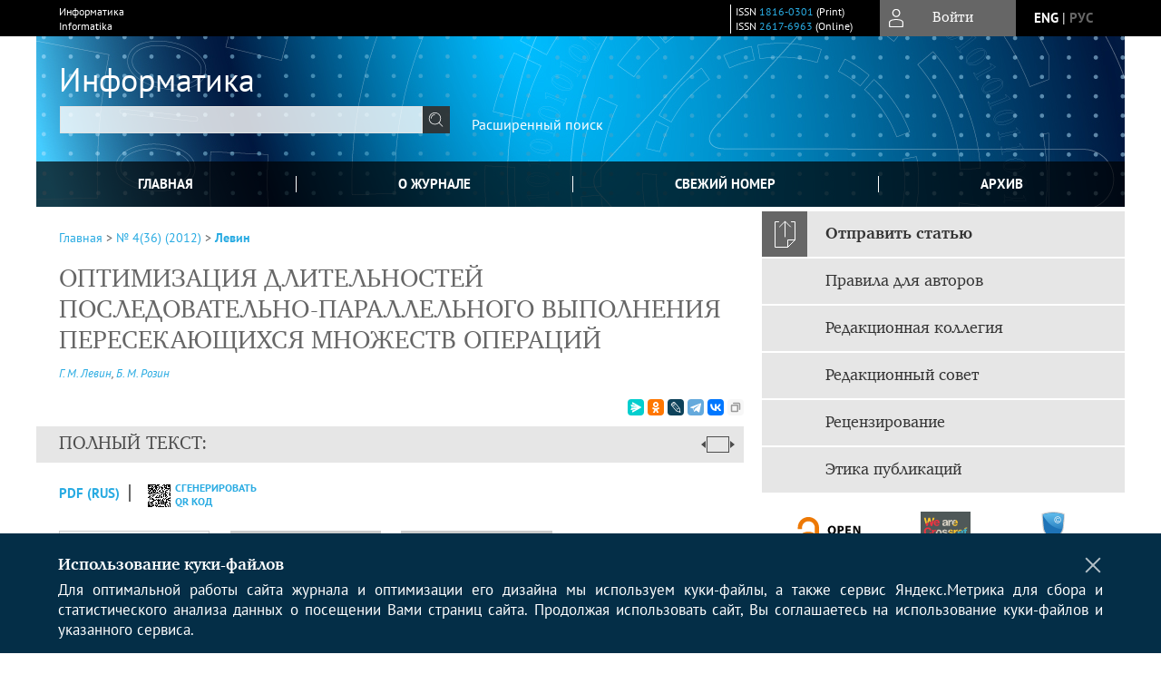

--- FILE ---
content_type: text/html; charset=utf-8
request_url: https://inf.grid.by/jour/article/view/267
body_size: 13805
content:



    





<!DOCTYPE html PUBLIC "-//W3C//DTD XHTML 1.0 Transitional//EN"
    "http://www.w3.org/TR/xhtml1/DTD/xhtml1-transitional.dtd">
<html xmlns="http://www.w3.org/1999/xhtml" lang="ru"
     prefix="og: http://ogp.me/ns# article: http://ogp.me/ns/article# profile: http://ogp.me/ns/profile# fb: http://ogp.me/ns/fb#"    >
<head>
    <meta name="viewport" content="width=device-width, height=device-height, initial-scale=1.0, user-scalable=1, minimum-scale=1.0, maximum-scale=4.0">
    <meta http-equiv="Content-Type" content="text/html; charset=utf-8" />

    <title>ОПТИМИЗАЦИЯ ДЛИТЕЛЬНОСТЕЙ ПОСЛЕДОВАТЕЛЬНО-ПАРАЛЛЕЛЬНОГО ВЫПОЛНЕНИЯ ПЕРЕСЕКАЮЩИХСЯ МНОЖЕСТВ ОПЕРАЦИЙ | Левин | Информатика</title>
    <meta property="og:title" content="ОПТИМИЗАЦИЯ ДЛИТЕЛЬНОСТЕЙ ПОСЛЕДОВАТЕЛЬНО-ПАРАЛЛЕЛЬНОГО ВЫПОЛНЕНИЯ ПЕРЕСЕКАЮЩИХСЯ МНОЖЕСТВ ОПЕРАЦИЙ | Левин | Информатика" />
    <meta property="og:type" content="article" />
            <meta property="article:author" content="Г. М. Левин">
            <meta property="article:author" content="Б. М. Розин">
            <meta property="article:section" content="СТАТЬИ ПО МАТЕРИАЛАМ КОНФЕРЕНЦИЙ">
    <meta name="description" content="ОПТИМИЗАЦИЯ ДЛИТЕЛЬНОСТЕЙ ПОСЛЕДОВАТЕЛЬНО-ПАРАЛЛЕЛЬНОГО ВЫПОЛНЕНИЯ ПЕРЕСЕКАЮЩИХСЯ МНОЖЕСТВ ОПЕРАЦИЙ" />
                <link rel="canonical" href="https://inf.grid.by/jour/article/view/267" />
        <meta property="og:url" content="https://inf.grid.by/jour/article/view/267">
        <meta property="article:modified_time" content="2018-02-23T11:03:20Z">
    <meta property="article:published_time" content="2018-02-22T00:00:00Z">

    <link rel="schema.DC" href="http://purl.org/dc/elements/1.1/" />

    <meta name="DC.Contributor.Sponsor" xml:lang="ru" content=""/>
    <meta name="DC.Creator.PersonalName" content="Левин Г.М."/>
    <meta name="DC.Creator.PersonalName" content="Розин Б.М."/>
    <meta name="DC.Date.created" scheme="ISO8601" content="2018-02-23"/>
    <meta name="DC.Date.dateSubmitted" scheme="ISO8601" content="2018-02-23"/>
    <meta name="DC.Date.issued" scheme="ISO8601" content="2018-02-22"/>
    <meta name="DC.Date.modified" scheme="ISO8601" content="2018-02-23"/>
    <meta name="DC.Description" xml:lang="ru" content=" Предлагаются математическая модель и декомпозиционный метод оптимизации длительностей последовательно-параллельного выполнения пересекающихся множеств операций. Метод основывается на сочетании идей параметрической декомпозиции и динамического программирования. "/>
    <meta name="DC.Format" scheme="IMT" content="application/pdf"/>
    <meta name="DC.Identifier" content="267"/>
    <meta name="DC.Identifier.pageNumber" content="87-92"/>
                        <meta name="DC.Identifier.URI" content="https://inf.grid.by/jour/article/view/267"/>
    <meta name="DC.Language" scheme="ISO639-1" content="ru"/>
    <meta name="DC.Rights" content=" Авторы, публикующиеся в данном журнале, соглашаются со следующим:  1. Авторы сохраняют за собой авторские права на работу и предоставляют журналу право первой публикации работы на условиях лицензии  Creative Commons Attribution License , которая позволяет другим распространять данную работу с обязательным сохранением ссылок на авторов оригинальной работы и оригинальную публикацию в этом журнале.  2. Авторы сохраняют право заключать отдельные контрактные договоренности, касающиеся неэксклюзивного распространения версии работы в опубликованном виде (например, размещения ее в институтском хранилище, публикации в книге), со ссылкой на ее оригинальную публикацию в данном журнале.  3. Авторы имеют право размещать свою работу в сети Интернет до и во время процесса рассмотрения ее данным журналом, так как это может привести к продуктивному обсуждению и большему количеству ссылок на данную работу (см.  The Effect of Open Access ). "/>
    <meta name="DC.Source" content="Информатика"/>
    <meta name="DC.Source.ISSN" content="2617-6963"/>
    <meta name="DC.Source.Issue" content="4(36)"/>    <meta name="DC.Source.URI" content="https://inf.grid.by/jour"/>
    <meta name="DC.Source.Volume" content="0"/>                    <meta name="DC.Title" content="ОПТИМИЗАЦИЯ ДЛИТЕЛЬНОСТЕЙ ПОСЛЕДОВАТЕЛЬНО-ПАРАЛЛЕЛЬНОГО ВЫПОЛНЕНИЯ ПЕРЕСЕКАЮЩИХСЯ МНОЖЕСТВ ОПЕРАЦИЙ"/>
        <meta name="DC.Type" content="Text.Serial.Journal"/>
    <meta name="DC.Type.articleType" content="СТАТЬИ ПО МАТЕРИАЛАМ КОНФЕРЕНЦИЙ"/>
        <meta name="gs_meta_revision" content="1.1" />
    <meta name="citation_journal_title" content="Информатика"/>
    <meta name="citation_issn" content="2617-6963"/>
        <meta name="citation_author" content="Г. М. Левин"/>
        <meta name="citation_author_institution" content="Объединенный институт проблем информатики НАН Беларуси"/>
        <meta name="citation_author" content="Б. М. Розин"/>
        <meta name="citation_author_institution" content="Объединенный институт проблем информатики НАН Беларуси"/>
<meta name="citation_title" content="ОПТИМИЗАЦИЯ ДЛИТЕЛЬНОСТЕЙ ПОСЛЕДОВАТЕЛЬНО-ПАРАЛЛЕЛЬНОГО ВЫПОЛНЕНИЯ ПЕРЕСЕКАЮЩИХСЯ МНОЖЕСТВ ОПЕРАЦИЙ"/>

    <meta name="citation_date" content="2018/02/23"/>

    <meta name="citation_volume" content="0"/>
    <meta name="citation_issue" content="4(36)"/>

    <meta name="citation_firstpage" content="87-92"/>
                        <meta name="citation_abstract_html_url" content="https://inf.grid.by/jour/article/view/267"/>
    <meta name="citation_language" content="ru"/>
                                        <meta name="citation_pdf_url" content="https://inf.grid.by/jour/article/download/267/250"/>
                


    <meta http-equiv="X-UA-Compatible" content="IE=edge" />
                                <meta property="og:image" content="https://inf.grid.by/public/journals/1/homeHeaderTitleImage_ru_RU.jpg"/>
                
        <link rel="stylesheet" href="https://inf.grid.by/lib/pkp/styles/pkp.css" type="text/css" />
    <link rel="stylesheet" href="https://inf.grid.by/lib/pkp/styles/common.css" type="text/css" />
    <link rel="stylesheet" href="https://inf.grid.by/assets/css/common.css" type="text/css" />
    <link rel="stylesheet" href="https://inf.grid.by/assets/css/compiled.css" type="text/css" />
    <link rel="stylesheet" href="https://inf.grid.by/assets/css/slick.css" type="text/css" />
    <link rel="stylesheet" href="https://inf.grid.by/assets/css/slick-theme.css" type="text/css" />
    <link rel="stylesheet" href="https://inf.grid.by/assets/css/select2.min.css" type="text/css" />
    <link rel="stylesheet" href="https://inf.grid.by/assets/css/overall.css?v=#CACHE_VALIDATE#" type="text/css" />
    <link rel="stylesheet" href="https://inf.grid.by/assets/css/template.css?v=#CACHE_VALIDATE#" type="text/css" />
    <link rel="stylesheet" href="https://inf.grid.by/styles/branding.css" type="text/css" />

    <!-- Base Jquery -->
    <script type="text/javascript" src="https://inf.grid.by/assets/js/jquery_legacy/jquery.min.js"></script>
    <script type="text/javascript" src="https://inf.grid.by/assets/js/jquery_legacy/jquery-ui.min.js"></script>
    
    
    <!-- Default global locale keys for JavaScript -->
    
<script type="text/javascript">
    jQuery.pkp = jQuery.pkp || { };
    jQuery.pkp.locale = { };
            
                jQuery.pkp.locale.form_dataHasChanged = 'Данные этой формы были изменены. Все равно продолжить?';
    </script>
    <!-- Compiled scripts -->
            <script type="text/javascript" src="https://inf.grid.by/assets/js/pkp.min.js?v=#CACHE_VALIDATE#"></script>
    
    <!-- Add javascript required for font sizer -->
    <script type="text/javascript">
        <!--
        $(function(){
            fontSize("#sizer", "body", 9, 16, 32, ""); // Initialize the font sizer
        });
        // -->
    </script>

    <!-- Form validation -->
        <script src="https://smartcaptcha.yandexcloud.net/captcha.js" defer></script>
    <script type="text/javascript" src="https://inf.grid.by/lib/pkp/js/lib/jquery/plugins/validate/jquery.validate.js"></script>

    <script type="text/javascript" src="https://inf.grid.by/resources/string_functions.js"></script>
    <script type="text/javascript">
        <!--
        // initialise plugins
        
        $(function(){
            jqueryValidatorI18n("https://inf.grid.by", "ru_RU"); // include the appropriate validation localization
            
            $(".tagit").click(function() {
                $(this).find('input').focus();
            });
        });
        // -->
        
        $(document).ready(function() {
            $('#simpleSearchForm').attr('action', "https://inf.grid.by/jour/search/search")
        });
    </script>

        

            <script language="javascript" type="text/javascript" src="https://inf.grid.by/plugins/generic/tinymce/tinymce/tinymce.min.js"></script>
            <script language="javascript" type="text/javascript">
                tinyMCE.init({
                    entity_encoding : "raw",
                    contextmenu: false,
                    menubar: "edit insert view format table tools",
                    plugins : "paste,fullscreen,lists,link,help,code,table,code,autolink,advlist,charmap,hr,searchreplace,wordcount,visualblocks,visualchars,textcolor,nonbreaking",
                    paste_data_images : false,
                    mode : "exact",
                    language : "ru",
                    elements : "email_body",
                    relative_urls : false,
                    remove_script_host : false,
                    indent: false,
                    browser_spellcheck: true,
                    paste_auto_cleanup_on_paste : true,
                    apply_source_formatting : false,
                    forced_root_block : "p",
                    theme : "silver",
                    branding: false,
                    statusbar: true,
                    toolbar: "bold italic underline bullist numlist subscript superscript nonbreaking| link unlink code fullscreen image| alignleft aligncenter alignright alignjustify",
                    theme_advanced_buttons1 : "cut,copy,paste,|,bold,italic,underline,bullist,numlist,sub,sup,|,link,unlink,help,code,fullscreen,image",
                    theme_advanced_buttons2 : "",
                    theme_advanced_buttons3 : ""
                });
            </script>
            
    <script type="text/javascript" src="https://inf.grid.by/assets/js/relatedItems.js"></script>
    <script type="text/javascript" src="https://inf.grid.by/assets/js/inlinePdf.js"></script>
    <script type="text/javascript" src="https://inf.grid.by/assets/js/pdfobject.js"></script>


<!-- Standard Favicon -->
<link rel="icon" type="image/x-icon" href="/favicon.ico" />
 
<!-- For Opera Coast: -->
<link rel="icon" sizes="228x228" href="/favicon-coast.png" />
 
<!-- For Chrome for Android: -->
<link rel="icon" sizes="192x192" href="/touch-icon-192x192.png">
 
<!-- For Windows 8: -->
<meta name="msapplication-TileColor" content="#ef0303" />
<meta name="msapplication-TileImage" content="/mstile-144x144.png" />
<meta name="msapplication-config" content="/browserconfig.xml" />
 
<!-- For iPhone 6 Plus with @3× display: -->
<link rel="apple-touch-icon" sizes="180x180" href="/apple-touch-icon-180x180.png">
<link rel="apple-touch-icon-precomposed" sizes="180x180" href="/apple-touch-icon-180x180-precomposed.png">
 
<!-- For iPad with @2× display running iOS ≥ 7: -->
<link rel="apple-touch-icon" sizes="152x152" href="/apple-touch-icon-152x152.png">
<link rel="apple-touch-icon-precomposed" sizes="152x152" href="/apple-touch-icon-152x152-precomposed.png">
 
<!-- For iPad with @2× display running iOS ≤ 6: -->
<link rel="apple-touch-icon" sizes="144x144" href="/apple-touch-icon-144x144.png">
<link rel="apple-touch-icon-precomposed" sizes="144x144" href="/apple-touch-icon-144x144-precomposed.png">
 
<!-- For iPhone with @2× display running iOS ≥ 7: -->
<link rel="apple-touch-icon" sizes="120x120" href="/apple-touch-icon-120x120.png">
<link rel="apple-touch-icon-precomposed" sizes="120x120" href="/apple-touch-icon-120x120-precomposed.png">
 
<!-- For iPhone with @2× display running iOS ≤ 6: -->
<link rel="apple-touch-icon" sizes="114x114" href="/apple-touch-icon-114x114.png">
<link rel="apple-touch-icon-precomposed" sizes="114x114" href="/apple-touch-icon-114x114-precomposed.png">
 
<!-- For the iPad mini and the first- and second-generation iPad (@1× display) on iOS ≥ 7: -->
<link rel="apple-touch-icon" sizes="76x76" href="/apple-touch-icon-76x76.png">
<link rel="apple-touch-icon-precomposed" sizes="76x76" href="/apple-touch-icon-76x76-precomposed.png">
 
<!-- For the iPad mini and the first- and second-generation iPad (@1× display) on iOS ≤ 6: -->
<link rel="apple-touch-icon" sizes="72x72" href="/apple-touch-icon-72x72.png">
<link rel="apple-touch-icon-precomposed" sizes="72x72" href="/apple-touch-icon-72x72-precomposed.png">
 
<!-- For non-Retina iPhone, iPod Touch, and Android 2.1+ devices: -->
<link rel="apple-touch-icon" href="/apple-touch-icon.png"><!-- 57×57px -->
<link rel="apple-touch-icon-precomposed" href="/apple-touch-icon-precomposed.png"><!-- 57×57px -->
 
<!-- favicon png -->
<link rel="icon" type="image/png" href="/favicon-16x16.png" sizes="16x16">
<link rel="icon" type="image/png" href="/favicon-32x32.png" sizes="32x32">
<link rel="icon" type="image/png" href="/favicon-48x48.png" sizes="48x48">
<link rel="icon" type="image/png" href="/favicon-64x64.png" sizes="64x64">
<link rel="icon" type="image/png" href="/favicon-96x96.png" sizes="96x96">
<link rel="icon" type="image/png" href="/favicon-128x128.png" sizes="128x128">
<link rel="icon" type="image/png" href="/favicon-160x160.png" sizes="160x160">
<link rel="icon" type="image/png" href="/favicon-192x192.png" sizes="192x192">
<link rel="icon" type="image/png" href="/favicon-256x256.png" sizes="256x256">
    <link rel="alternate" hreflang="en" href="https://inf.grid.by/jour/article/view/267?locale=en_US"/>
    <link rel="alternate" hreflang="ru" href="https://inf.grid.by/jour/article/view/267?locale=ru_RU"/>
<link rel="alternate" hreflang="x-default" href="https://inf.grid.by/jour/article/view/267"/>
</head>
<body>
<div id="container">
    
    <nav class="navbar">
        <div class="container">
            <div class="wrapper">

                <div class="title">
                                            Информатика<br/>
                        Informatika
                                    </div>

                                                                                                        
                <div class="issn">
                    <span id="issnp" data-id="1816-0301">ISSN <a href="https://portal.issn.org/resource/ISSN/1816-0301" target="_blank">1816-0301</a> (Print)</span><br/>                    <span id="issne" data-id="2617-6963">ISSN <a href="https://portal.issn.org/resource/ISSN/2617-6963" target="_blank">2617-6963</a> (Online)</span><br/>                                    </div>

                <a href="#" class="userBlock" onclick="$('#fullback').css('display', 'flex'); $('#sidebar-username').focus(); return false;">
                                            <span>Войти</span>
                                    </a>

                                    <div class="language">
                                                                                                             <a href='#'   class="toggler" data="https://inf.grid.by/jour/user/setLocale/en_US?source=%2Fjour%2Farticle%2Fview%2F267" class="en" >eng</a>
                            |                                                                                                             <a href='#'  onclick="return false;" class="ru current" >рус</a>
                                                                            <script>
                        $(document).ready(function(){
                            $(".language a.toggler").click(function(){
                                var url = $(this).attr('data');
                                var hash = encodeURI(window.location.hash);
                                location.href=(url+hash);
                                return false;
                            });
                        });
                        
                        </script>
                        <input id="currentLocale" value="ru_RU" type="hidden">
                    </div>
                    
            </div>
        </div>
            </nav>

    <div class="fullback" id="image-back">
        <div class="image-wrapper">
            <img src="" alt="Preview" class="preview"/>
            <a class="close-cross" href="#" onclick="$('#image-back').hide(); return false;"></a>
        </div>
    </div>

    <div class="fullback" id="fullback">
        <div class="modal userLogin">
        <a class="close-cross" href="#" onclick="$('#fullback').hide(); return false;"></a>
                    <h3 class="blockTitle">Войти</h3>
                                            <form method="post" action="https://inf.grid.by/jour/login/signIn">
                    <table>
                        <tr>
                            <td class="label"><label for="sidebar-username">Логин</label></td>
                            <td><input type="text" id="sidebar-username" name="username" value="" size="12" maxlength="32" class="textField" /></td>
                        </tr>
                        <tr>
                            <td class="label"><label for="sidebar-password">Пароль</label></td>
                            <td><input type="password" id="sidebar-password" name="password" value="" size="12" maxlength="32" class="textField" autocomplete="on"/></td>
                        </tr>
                        <tr>
                            <td class="label"></td>
                            <td><input type="checkbox" id="remember" name="remember" value="1" /> <label class="sans" for="remember">Запомнить меня</label></td>
                        </tr>
                        
                        
                        <tr>
                            <td colspan="2">
                                <div class="links">
                                    <a href="https://inf.grid.by/jour/user/register">Регистрация нового пользователя</a>
                                    <a href="https://inf.grid.by/jour/login/lostPassword">Забыли Ваш пароль?</a>
                                </div>
                            </td>
                        <tr>
                            <td></td>
                            <td><input type="submit" value="Вход" class="button" /></td>
                        </tr>
                    </table>
                </form>
                            </div>
    </div>
    <div class="head">
        <div class="container hero">
                                                            <div class="wrapper ">
                                    <a href="https://inf.grid.by/jour" class="headerLink">
                <h2 class="jtitle">
                                            Информатика
                                    </h2></a>
                <form id="simpleSearchForm" class="headSearch" method="get">
                <table id="simpleSearchInput"><tr><td>
                                                                 <script type="text/javascript">
			
				$(function() {
		$('#simpleQueryAutocomplete').pkpHandler(
			'$.pkp.plugins.generic.lucene.LuceneAutocompleteHandler',
			{
				sourceUrl: "https://inf.grid.by/jour/lucene/queryAutocomplete",
				searchForm: "simpleSearchForm"
			});
	});
</script>
<span id="simpleQueryAutocomplete">
	<input type="text" id="simpleQuery_input" name="simpleQuery" size="15" maxlength="255" value="" class="textField" />
	<input type="hidden" id="simpleQuery" name="simpleQuery_hidden" value="" />
	<script type="text/javascript">
				$('#simpleQuery_input').attr('name', 'simpleQuery_input');
		$('#simpleQuery').attr('name', 'simpleQuery');
	</script>
</span>
                                        <input type="hidden" name="searchField" value="query"/>
                    <input type="submit" value="" class="button" />
                </td></tr></table>
                </form>
                <div class="clear"></div>
                <a class="search" href="https://inf.grid.by/jour/search/search">Расширенный поиск</a>
            </div>
                    </div>
    </div>

    <div class="mainMenu" id="navbarWrapper">
        <div class="mobile-view container">
            <ul><li><a href="https://inf.grid.by/jour/index"><img src="/assets/img/home.svg" alt="Главная"></a></li>
                <li><a href="#" onclick="$('#mobile-menu, .journalInfo').toggle(); return false;"><img src="/assets/img/sandwich.svg" alt="Быстрая навигация"></a></li>
                <li id="archives"><a href="https://inf.grid.by/jour/issue/archive">Архив</a></li>
            </ul>
        </div>
        <div class="container" id="float-menu">
            <div id="mobile-menu">
                <div id="navbar">
    <ul class="menu">
                    <li id="home"><a href="https://inf.grid.by/jour">Главная</a></li>
                <li id="about"><a href="https://inf.grid.by/jour/about">О журнале</a></li>

                        
                    <li id="current"><a href="https://inf.grid.by/jour/issue/current">Свежий номер</a></li>
            <li id="archives"><a href="https://inf.grid.by/jour/issue/archive">Архив</a></li>
        
                
        

                                </ul>
</div>
                
<div class="menu" id="sidebarMenu">
  <ul>
    <li id="sidebar_submit"><a class="submitArticle" href="https://inf.grid.by/jour/author/submit/1">Отправить статью</a></li>    <li id="sidebar_author"><a href="https://inf.grid.by/jour/about/submissions#authorGuidelines">Правила для авторов</a></li>
    <li id="sidebar_editorialc"><a href="https://inf.grid.by/jour/pages/view/EditorialC">Редакционная коллегия</a></li>
    <li id="sidebar_editorials" style="display:none"><a href="https://inf.grid.by/jour/pages/view/EditorialS">Редакционный совет</a></li>
    <li id="sidebar_policy"><a href="https://inf.grid.by/jour/about/editorialPolicies#custom-0">Рецензирование</a></li>
    <li id="sidebar_ethics"><a href="https://inf.grid.by/jour/about/editorialPolicies#custom-1">Этика публикаций</a></li>
  </ul>
</div>
            </div>
        </div>
    </div>


    <div id="body" class="body">
        <div class="container flex">
            <div id="main" class="main">

            

                                                <div id="breadcrumb">
                        <a href="https://inf.grid.by/jour/index" target="_parent">Главная</a> &gt;
                        <a href="https://inf.grid.by/jour/issue/view/23" target="_parent">№ 4(36) (2012)</a> &gt;                        <a href="https://inf.grid.by/jour/article/view/267/0" class="current" target="_parent">Левин</a>
                    </div>
                
            
                        
            <div id="content">
        
    
    

    


    <div id="topBar">
                                                                        </div>

        
    <div id="articleTitle">
      <h1>ОПТИМИЗАЦИЯ ДЛИТЕЛЬНОСТЕЙ ПОСЛЕДОВАТЕЛЬНО-ПАРАЛЛЕЛЬНОГО ВЫПОЛНЕНИЯ ПЕРЕСЕКАЮЩИХСЯ МНОЖЕСТВ ОПЕРАЦИЙ
          </h1>
      
    </div>

      <div id="authorString"><em>
          <a rel="nofollow" href='/index.php/jour/search?authors=Г. AND М. AND Левин'>
        Г. М. Левин</a>,          <a rel="nofollow" href='/index.php/jour/search?authors=Б. AND М. AND Розин'>
        Б. М. Розин</a>        </em></div>
    

                        

          <div class="banner">
    
  </div>
      <div id="articleFullText">
                    <script src="https://crossmark-cdn.crossref.org/widget/v2.0/widget.js"></script>
            <a class="block-link" data-target="crossmark"><img src="https://crossmark-cdn.crossref.org/widget/v2.0/logos/CROSSMARK_Color_horizontal.svg" width="150" /></a>
                <script src="https://yastatic.net/es5-shims/0.0.2/es5-shims.min.js"></script>
        <script src="https://yastatic.net/share2/share.js"></script>
        <div class="ya-share2 yashare-auto-init" data-services="messenger,odnoklassniki,lj,telegram,vkontakte" data-copy="extraItem" data-size="s"></div>
        <h2 class="fullsize">Полный текст:<a class="full_toggle" onclick="toggleFullWidth()"></a></h2>
        <div class="fulltext">
                                                                                                  <a class="galley-link" href="https://inf.grid.by/jour/article/view/267/250" class="file PDF ru_RU PDF (Rus)" target="_parent">PDF (Rus)</a>
                                                                                                                                                                                  
                                    <a class="qrcode-link galley-link"  href="#" onclick="$('#qr-back').show(); return false;"><div id="qrcode-thumb"></div>сгенерировать QR код</a>
        </div>


    </div>
  
<ul id="tabs">
                  <li id="tab-button1"><a href="#" atitle="tab1">Аннотация</a></li>
                  <li id="tab-button2"><a href="#" atitle="tab2">Об авторах</a></li>
            <li id="tab-button3"><a href="#" atitle="tab3">Список литературы</a></li>
                <li id="tab-button6" style="display: none"><a href="#" atitle="tab6">Cited By</a></li>
    <li id="tab-button8" style="display: none"><a href="#" atitle="tab8">Scopus Cited</a></li>
    </ul>
<div id="tab-holder">
    <div id="tab1" class="tab-wrap">
                <div id="articleAbstract">
            <h3>Аннотация</h3>
            <div><p>Предлагаются математическая модель и декомпозиционный метод оптимизации длительностей последовательно-параллельного выполнения пересекающихся множеств операций. Метод основывается на сочетании идей параметрической декомпозиции и динамического программирования.</p></div>
        </div>
                            		
                    </div>
    <div id="tab2" class="tab-wrap">
      <h3 class="blockTitle">
                  Об авторах
              </h3>
               <a rel="nofollow" href='/index.php/jour/search?authors=Г. М. Левин'>
             <em><strong>Г. М. Левин</strong></em>
         </a><br />
        <div class="stepleft">
                        Объединенный институт проблем информатики НАН Беларуси
        <br/>Беларусь
    <br/><span></span>
				    </div>
    <div class="separator"></div>
    <br/><br/>

             <a rel="nofollow" href='/index.php/jour/search?authors=Б. М. Розин'>
             <em><strong>Б. М. Розин</strong></em>
         </a><br />
        <div class="stepleft">
                        Объединенный институт проблем информатики НАН Беларуси
        <br/>Беларусь
    <br/><span></span>
				    </div>
    <div class="separator"></div>
    <br/><br/>

          
    </div>
        <div id="tab3" class="tab-wrap">
        <h3>Список литературы</h3>
        <div id="articleCitations">
          <div>
                                                   
               

              <p><span class ="citation-number">1. </span>Boysen, N. A classification of assembly line balancing problems / N. Boysen, M. Fliedner,</p>
                                         
               

              <p><span class ="citation-number">2. </span>A. Scholl // European Journal of Operational Research. – 2007. – Vol. 183. – P. 674–693.</p>
                                         
               

              <p><span class ="citation-number">3. </span>Bukchin, J. Design of flexible assembly line to minimize equipment cost / J. Bukchin,</p>
                                         
               

              <p><span class ="citation-number">4. </span>M.Tzur // IIE Transactions. – 2000. – Vol. 32. – P. 585–598.</p>
                                         
               

              <p><span class ="citation-number">5. </span>Gupta, A.K. Optimization of due-date objectives in scheduling semiconductor batch manufacturing / A.K. Gupta, A.I. Sivakumar // International Journal of Machine Tools and Manufacture. – 2006. – Vol. 46. – P. 1671–1679.</p>
                                         
               

              <p><span class ="citation-number">6. </span>Задачи распределения ресурсов в управлении проектами / П.С. Баркалов [и др.] – М. :</p>
                                         
               

              <p><span class ="citation-number">7. </span>ИПУ РАН, 2002. – 65 с.</p>
                                         
               

              <p><span class ="citation-number">8. </span>Burkov,V.N. Models and methods of multiprojects’ management / V.N. Burkov, D.A. Novikov</p>
                                         
               

              <p><span class ="citation-number">9. </span>// Systems Science. – 1999. – Vol. 256, № 2. – P. 5–14.</p>
                                                  
          </div>
          <br />
        </div>
        
  
    </div>
    
    <div id="tab6" class="tab-wrap"></div>

    <div id="tab8" class="tab-wrap"></div>

    <div id="tab7" class="tab-wrap">
        <h3>Рецензия</h3>
        <div class="reviewText">
            
        </div>
    </div>
</div>


    
<div class="reference">

      <h4 class="tocSectionTitle">Для цитирования:</h4><hr/>
            
        
    <p id="citRus">
                                        Левин&nbsp;Г.М., 
                                                Розин&nbsp;Б.М.
                                                  ОПТИМИЗАЦИЯ ДЛИТЕЛЬНОСТЕЙ ПОСЛЕДОВАТЕЛЬНО-ПАРАЛЛЕЛЬНОГО ВЫПОЛНЕНИЯ ПЕРЕСЕКАЮЩИХСЯ МНОЖЕСТВ ОПЕРАЦИЙ.    <i>Информатика</i>.        2012;(4(36)):87-92.                                                          
    </p>

  
  
</div> 
<div class="fullback" id="qr-back" >
  <div class="image-wrapper">
    <div id="qrcode"></div>
    <a class="close-cross" href="#" onclick="$('#qr-back').hide(); return false;"></a>
  </div>
</div>


<script type="text/javascript">

function switchTab(tab){
    $("#tabs li a").each(function(){
      if (tab==$(this).attr("atitle")){
        jQuery("#tab-holder .tab-wrap").hide();
        jQuery("#tabs li").attr("id","");
        jQuery("#tabs a[atitle='"+tab+"']").parent().attr("id","current");
        jQuery('#' + tab).fadeIn();
      }
    })
    
}

jQuery(document).ready(function(){

  jQuery("#tab-holder .tab-wrap").hide(); // Скрываем содержание
  jQuery("#tabs li:first").attr("id","current"); // Активируем первую закладку
  jQuery("#tab-holder div:first").fadeIn(); // Выводим содержание
    
  jQuery('#tabs a, .tab-switcher').click(function(e) {
    e.preventDefault();
    switchTab(jQuery(this).attr('atitle'));
  });
  if($("#articleCitations div p").length>0){
    parseCitaions('#articleCitations div p');
  }
  if ($('.fullHTML').length>0){
    HTMLhiglight=Autolinker.link( $('.fullHTML').html(), 
    {
        'stripPrefix':false, 'phone': false,
        replaceFn: function( autolinker, match ){
          if (match && match.getMatchedText().length<5) return false;
          return;
        }
    });
    $('.fullHTML').html(HTMLhiglight);
  }

  if(window.location.hash){
      var hash = window.location.hash;
      if($(hash).length){
          switchTab(hash.substring(1));
          window.scrollTo(0, 0);
          setTimeout(function() {
              $(window).scrollTop($(hash).offset().top);
          }, 1);
          return false;
      }
  }
});

        </script>

  <div class="views">
    
          Просмотров: 
      619
            </div>
  <br/><a target="_blank" href="https://inf.grid.by/jour/article/jats/267">JATS XML</a>


<div id="ccLicense23"><br /><br />
                                                 <a target="_blank" rel="license" href="http://creativecommons.org/licenses/by/4.0/">
                                                         <img alt="Creative Commons License" style="border-width:0" src="/resources/80x15.png"/>
                                                 </a>
                                                 <br/>
                                                 Контент доступен под лицензией <a rel="license" target="_blank" href="http://creativecommons.org/licenses/by/4.0/">Creative Commons Attribution 4.0  License</a>.</div>




<script type="text/javascript">


function createCitedBy(){
  var url = "https://inf.grid.by/jour/article/citedBy/267";
  $.get(url, function(data){
      if (!data || !data.length) return;
      var html = '<div class="citedby">';
      html+= '<h2>Cited By</h2>';
      for (var i=0; i<data.length; i+=1){
          html+= '<div class="cite">';
          html+= '<p><span class="value title"><a target="_blank" rel="nofollow" href="'+data[i]["link"]+'"">'+data[i]["title"]+'</a></span></p>';
          html+= '<p><span class="value authors">'+data[i]["authors"]+'</span></p>';
          html+= '<span class="value journal">';
          if (data[i]["journal"]) html += data[i]["journal"]+', ';
          if (data[i]["year"]) html += data[i]["year"]+'; ';
          if (data[i]["volume"]) html += data[i]["volume"];
          if (data[i]["issue"]) html += '('+data[i]["issue"]+')';
          if (data[i]["first_page"]) html += ":"+data[i]["first_page"];
          html+= "</span></p>";
          html+= '<p><span class="value doi">DOI: <a target="_blank" rel="nofollow" href="'+data[i]["link"]+'"">'+data[i]["doi"]+'</a></span></p>';
          html+= '</div>';

          
      }
      html += '</div>';
      $("#tab6").html(html);
      $("#tab-button6 a").text("Cited By ("+data.length+")");
      $("#tab-button6").show();
  });
}

function createScopusCitations(){
  var url = "https://inf.grid.by/jour/article/scopusCitations/267";
  $.get(url, function(data){
    if (!data || !data.length) return;
    var html = '<div class="citedby">';
    html+= '<h2>Scopus Cited</h2>';
    for (var i=0; i<data.length; i+=1){
        html+= '<div class="cite">';
        html+= '<p><span class="value title"><a target="_blank" rel="nofollow" href="'+data[i]["link"]+'"">'+data[i]["title"]+'</a></span></p>';
        html+= '<p><span class="value authors">'+data[i]["authors"]+'</span></p>';
        html+= '<span class="value journal">';
        if (data[i]["journal"]) html += data[i]["journal"]+', ';
        if (data[i]["year"]) html += data[i]["year"]+'; ';
        if (data[i]["issue"]) html += data[i]["issue"];
        if (data[i]["volume"]) html += data[i]["volume"];
        if (data[i]["first_page"]) html += ":"+data[i]["first_page"];
        html+= ";</span></p>";
        html+= '<p><span class="value doi">DOI: <a target="_blank" rel="nofollow" href="'+data[i]["link"]+'"">'+data[i]["doi"]+'</a></span></p>';
        html+= '</div>';

        
    }
    html += '</div>';
    $("#tab8").html(html);
    $("#tab-button8 a").text("Scopus Cited ("+data.length+")");
    $("#tab-button8").show();
  });
}

function createMetricChart(){
  var url = "https://inf.grid.by/jour/article/metrics/267";
  
  
  $.get(url, function(data){
    console.log(1);
    var ctx = document.getElementById('metricChart');
    console.log(2);
    if (!data || !data['months'].length) return;
    var chart_data = {
      labels: data['months'],
      datasets: [{
        label: 'Статистика',
        data: data['counts'],
        fill: false,
        borderColor: '#ffb400',
        tension: 0.1
      }]
    };
    
    new Chart(ctx, {
      type: "line",
      data: chart_data
    });
  });
}


$(document).ready(function(){
  var doi = $("meta[name='DC.Identifier.DOI']").attr("content");
  if (!doi || doi=="undefined") {$("a.block-link").remove()}
  if ($(".fullHTML").length) createCitationLinks();
  createCitedBy();
  createScopusCitations();
  /*createMetricChart();*/
  $('#qrcode-thumb').qrcode({width:25, height:25, text:window.location.href} );
  $('#qrcode').qrcode({width:150, height:150, background: "#f2f2f2", text:window.location.href} );
});

</script>

<script src="/assets/js/author_highlight.js?v=24424"></script>
<script src="/assets/js/translit.js"></script>
<script src="/assets/js/qrcode.js"></script>
<script src="/assets/js/jquery.qrcode.js"></script>





    <br /><br />
    <div id="pageFooter23">ISSN 1816-0301 (Print)<br/>ISSN 2617-6963 (Online)<br/></div>

<!-- Yandex.Metrika counter -->
<script type="text/javascript">

(function(m,e,t,r,i,k,a){m[i]=m[i]||function(){(m[i].a=m[i].a||[]).push(arguments)};
    m[i].l=1*new Date();
    for (var j = 0; j < document.scripts.length; j++) {if (document.scripts[j].src === r) { return; }}
    k=e.createElement(t),a=e.getElementsByTagName(t)[0],k.async=1,k.src=r,a.parentNode.insertBefore(k,a)})
    (window, document, "script", "https://mc.yandex.ru/metrika/tag.js", "ym");
try {


ym(39563880, "init", {clickmap:true,trackLinks:true,accurateTrackBounce:true,webvisor:true});
ym(42558364, "init", {enableAll: true});
} catch(e) { }

</script>
<!-- /Yandex.Metrika counter -->
</div>
</div>

  <div id="sidebar" class="sidebar">
    
<div class="menu" id="sidebarMenu">
  <ul>
    <li id="sidebar_submit"><a class="submitArticle" href="https://inf.grid.by/jour/author/submit/1">Отправить статью</a></li>    <li id="sidebar_author"><a href="https://inf.grid.by/jour/about/submissions#authorGuidelines">Правила для авторов</a></li>
    <li id="sidebar_editorialc"><a href="https://inf.grid.by/jour/pages/view/EditorialC">Редакционная коллегия</a></li>
    <li id="sidebar_editorials" style="display:none"><a href="https://inf.grid.by/jour/pages/view/EditorialS">Редакционный совет</a></li>
    <li id="sidebar_policy"><a href="https://inf.grid.by/jour/about/editorialPolicies#custom-0">Рецензирование</a></li>
    <li id="sidebar_ethics"><a href="https://inf.grid.by/jour/about/editorialPolicies#custom-1">Этика публикаций</a></li>
  </ul>
</div>
    

    <div class="block flex" id="sidebarCrossref">
            <a href="https://inf.grid.by/jour/about/editorialPolicies#openAccessPolicy"  title="Политика свободного доступа" target="_blank" rel="nofollow" class="flexNormal" id="crOA">
            <img src="/assets/img/OAlogo.svg">
        </a>
                            <a class="flexNormal" title="Статьи журнала в Crossref" target="_blank" rel="nofollow" href="http://search.crossref.org/?q=1816-0301" id="crCR">
                        <img src="/assets/img/bage_crossref.svg">
            </a>
        <a class="flexNormal" href="https://inf.grid.by/jour/about/editorialPolicies" target="_blank" rel="nofollow"  id="crAP"><img src="/assets/img/icon_antiplagiat.svg"></a>
            <div class="noadv">
            <a href="https://inf.grid.by/jour/about/editorialPolicies">* не является рекламой</a>
        </div>
    </div>


    <div class="block banners">
            <span class="blockTitle">Индексация журнала</span>
                <a href="https://doaj.org/toc/1816-0301?source=%7B%22query%22%3A%7B%22filtered%22%3A%7B%22filter%22%3A%7B%22bool%22%3A%7B%22must%22%3A%5B%7B%22terms%22%3A%7B%22index.issn.exact%22%3A%5B%221816-0301%22%5D%7D%7D%2C%7B%22term%22%3A%7B%22_type%22%3A%22article%22%7D%7D%5D%7D%7D%2C%22query%22%3A%7B%22match_all%22%3A%7B%7D%7D%7D%7D%2C%22from%22%3A0%2C%22size%22%3A100%7D" target="_blank" rel="nofollow" order="1"><img src="//cdn.elpub.ru/assets/img/banners/doaj_logo.jpg"></a>
            <a href="https://elibrary.ru/title_about.asp?id=64817" target="_blank" rel="nofollow" order="2"><img src="//cdn.elpub.ru/assets/img/banners/elibrary.jpg"></a>
            <a href="https://scholar.google.ru/scholar?q=1816-0301&btnG=&hl=ru&as_sdt=0%2C5" target="_blank" rel="nofollow" order="3"><img src="//cdn.elpub.ru/assets/img/banners/googlescholar.jpg"></a>
            <a href="https://catalog.loc.gov/vwebv/search?searchArg1=1816-0301&argType1=all&searchCode1=GKEY&searchType=2&combine2=and&searchArg2=&argType2=all&searchCode2=GKEY&combine3=and&searchArg3=&argType3=all&searchCode3=GKEY&year=1517-2017&fromYear=&toYear=&location=all&place=all&type=all&language=all&recCount=25" target="_blank" rel="nofollow" order="4"><img src="//cdn.elpub.ru/assets/img/banners/librarycongress.jpg"></a>
            <a href="http://www.openarchives.org/" target="_blank" rel="nofollow" order="5"><img src="//cdn.elpub.ru/assets/img/banners/OpenArchive.png"></a>
            <a href="https://elibrary.ru/title_profile.asp?id=64817" target="_blank" rel="nofollow" order="6"><img src="//cdn.elpub.ru/assets/img/banners/rinc140.jpg"></a>
            <a href="https://socionet.ru/collection.xml?h=spz:neicon:inf" target="_blank" rel="nofollow" order="7"><img src="//cdn.elpub.ru/assets/img/banners/socionet.jpg"></a>
            <a href="https://socionet.ru/collection.xml?h=spz:neicon:inf" target="_blank" rel="nofollow" order="8"><img src="//cdn.elpub.ru/assets/img/banners/vacNAN.jpg"></a>
            <a href="http://www.worldcat.org/search?q=n2%3A1816-0301&qt=advanced&dblist=638" target="_blank" rel="nofollow" order="9"><img src="//cdn.elpub.ru/assets/img/banners/worldcat.jpg"></a>
            <a href="http://hinari.summon.serialssolutions.com/#!/search?ho=f&l=en&q=1816-0301" target="_blank" rel="nofollow" order="10"><img src="//cdn.elpub.ru/assets/img/banners/R4L_120x33.png"></a>
            <a href="https://explore.openaire.eu/search/advanced/publications?q=%221816-0301%22&op=and" target="_blank" rel="nofollow" order="11"><img src="//cdn.elpub.ru/assets/img/banners/OpenAIRE.jpg"></a>
            <a href="https://www.mendeley.com/search/?page=1&query=1816-0301&sortBy=relevance" target="_blank" rel="nofollow" order="12"><img src="//cdn.elpub.ru/assets/img/banners/Mendeley.jpg"></a>
            <a href="http://opencitations.net/" target="_blank" rel="nofollow" order="13"><img src="//cdn.elpub.ru/assets/img/banners/openc120x33.jpg"></a>
            <a href="https://unpaywall.org/" target="_blank" rel="nofollow" order="14"><img src="//cdn.elpub.ru/assets/img/banners/unpaywall120x33.jpg"></a>
            <a href="https://xueshu.baidu.com/s?wd=1816-0301&tn=SE_baiduxueshu_c1gjeupa&cl=3&ie=utf-8&bs=0234-0453&f=8&rsv_bp=1&rsv_sug2=1&sc_f_para=sc_tasktype%3D%7BfirstSimpleSearch%7D&rsv_spt=3&rsv_n=2" target="_blank" rel="nofollow" order="15"><img src="//cdn.elpub.ru/assets/img/banners/xueshu120x33.jpg"></a>
            <a href="https://enscholar.cnki.net/journal/index/SJDJ181603014745" target="_blank" rel="nofollow" order="16"><img src="//cdn.elpub.ru/assets/img/banners/cnki.png"></a>
            <a href="https://openalex.org/sources/V4210210458" target="_blank" rel="nofollow" order="17"><img src="//cdn.elpub.ru/assets/img/banners/openalex_120x33.jpg"></a>
            <a href="https://www.wikidata.org/wiki/Q50552635" target="_blank" rel="nofollow" order="18"><img src="//cdn.elpub.ru/assets/img/banners/wikidatawiki_120x33.jpg"></a>
            <a href="https://na.neicon.ru/" target="_blank" rel="nofollow" order="19"><img src="//cdn.elpub.ru/assets/img/banners/neuroass120x33.jpg"></a>
                <div class="noadv">
            <a href="https://inf.grid.by/jour/about/editorialPolicies">* не является рекламой</a>
        </div>
        </div>
  
    <div class="block popular">
        <span class="blockTitle">Популярные статьи</span>

                <div class="inner" id="sidebar-popular" >
                            <div class="pop">
                                                            
                    <div class="title"><a href="https://inf.grid.by/jour/article/view/25">
                        ОЦЕНКА РИСКОВ ИНФОРМАЦИОННОЙ БЕЗОПАСНОСТИ С ИСПОЛЬЗОВАНИЕМ СУЩЕСТВУЮЩЕЙ НОРМАТИВНО-ПРАВОВОЙ И МЕТОДИЧЕСКОЙ БАЗЫ
                    </a></div>
                    <span class="issue">№ 2 (2015)</span>
                </div>
                    <div class="separator"></div>
                            <div class="pop">
                                                            
                    <div class="title"><a href="https://inf.grid.by/jour/article/view/878">
                        Вычислительный подход и программный пакет RNAexploreR для группировки молекул РНК генов человека по их экзонным признакам
                    </a></div>
                    <span class="issue">Том 16, № 4 (2019)</span>
                </div>
                    <div class="separator"></div>
                            <div class="pop">
                                                            
                    <div class="title"><a href="https://inf.grid.by/jour/article/view/316">
                        НЕЛИНЕЙНАЯ ФИЛЬТРАЦИЯ СЛУЧАЙНЫХ ПОСЛЕДОВАТЕЛЬНОСТЕЙ РАСШИРЕННЫМ МЕТОДОМ НАИМЕНЬШИХ КВАДРАТОВ
                    </a></div>
                    <span class="issue">Том 15, № 1 (2018)</span>
                </div>
                    <div class="separator"></div>
                            <div class="pop">
                                                            
                    <div class="title"><a href="https://inf.grid.by/jour/article/view/76">
                        МОДЕЛИРОВАНИЕ ДИНАМИКИ ЭЛЕКТРОПРИВОДА НА ОСНОВЕ КОРНЕВОЙ МОДЕЛИ
                    </a></div>
                    <span class="issue">№ 3 (2016)</span>
                </div>
                    <div class="separator"></div>
                            <div class="pop">
                                                            
                    <div class="title"><a href="https://inf.grid.by/jour/article/view/1156">
                        Нормализация данных в машинном обучении
                    </a></div>
                    <span class="issue">Том 18, № 3 (2021)</span>
                </div>
                    <div class="separator"></div>
                            <div class="pop">
                                                            
                    <div class="title"><a href="https://inf.grid.by/jour/article/view/78">
                        РЕАЛИЗАЦИЯ ГОСУДАРСТВЕННОЙ ПОЛИТИКИ В ОБЛАСТИ БИБЛИОТЕЧНОГО ДЕЛА
                    </a></div>
                    <span class="issue">№ 2 (2013)</span>
                </div>
                    <div class="separator"></div>
                    </div>
            </div>

                    <div class="block chief">
            <p class="blockTitle" id="pblkChief">Главный редактор</p>
                        <a href="https://inf.grid.by/jour/pages/view/chiefeditor" target="_blank" style="line-height:0; display:block; margin-bottom: 20px">
                <img src="https://inf.grid.by/public/journals/1/mobileEditorPhoto_ru_RU.jpg" />
            </a>
                                        <a href="https://inf.grid.by/jour/pages/view/chiefeditor" target="_blank"  id="ablkChief">
                   Кругликов С. В.
                </a>
                    </div>
        

<div class="block" id="sidebarRTArticleTools">

    <span class="blockTitle">Инструменты статьи</span>
                                <div class="articleToolItem">
            <img src="https://inf.grid.by/plugins/blocks/readingTools/icons/findingReferences.png" class="articleToolIcon" /> <a href="javascript:openRTWindow('https://inf.grid.by/jour/rt/findingReferences/267/0');">Поиск ссылок</a>
        </div>
                    <div class="articleToolItem">
            <img src="https://inf.grid.by/plugins/blocks/readingTools/icons/emailArticle.png" class="articleToolIcon" />
            Послать статью по эл. почте <span style="font-size: 0.8em">(Необходимо имя пользователя (логин))</span>        </div>
                <div class="articleToolItem">
            <img src="https://inf.grid.by/plugins/blocks/readingTools/icons/emailArticle.png" class="articleToolIcon" />
            Связаться с автором <span style="font-size: 0.8em">(Необходимо имя пользователя (логин))</span>        </div>
        </div>
<div class="block" id="sidebarRTAuthorBios">
    <span class="blockTitle">
                    Об авторах
            </span>
        <div id="authorBio">
    <p>
        <em>Г. М. Левин</em><br />
                        Объединенный институт проблем информатики НАН Беларуси        <br/>Беларусь    </p>

    <p></p>
    </div>
    <div class="separator"></div>
        <div id="authorBio">
    <p>
        <em>Б. М. Розин</em><br />
                        Объединенный институт проблем информатики НАН Беларуси        <br/>Беларусь    </p>

    <p></p>
    </div>
    
    </div>
<div class="block" id="sidebarKeywordCloud">
    <span class="blockTitle">Облако тегов</span>
        
    <a href='https://inf.grid.by/jour/search?subject="булева функция"'><span style="font-size: 125%;">булева функция</span></a>
        
    <a href='https://inf.grid.by/jour/search?subject="верификация"'><span style="font-size: 116.66666666667%;">верификация</span></a>
        
    <a href='https://inf.grid.by/jour/search?subject="глубокое обучение"'><span style="font-size: 133.33333333333%;">глубокое обучение</span></a>
        
    <a href='https://inf.grid.by/jour/search?subject="дизъюнктивная нормальная форма"'><span style="font-size: 125%;">дизъюнктивная нормальная форма</span></a>
        
    <a href='https://inf.grid.by/jour/search?subject="имитационное моделирование"'><span style="font-size: 116.66666666667%;">имитационное моделирование</span></a>
        
    <a href='https://inf.grid.by/jour/search?subject="информационная система"'><span style="font-size: 100%;">информационная система</span></a>
        
    <a href='https://inf.grid.by/jour/search?subject="классификация"'><span style="font-size: 125%;">классификация</span></a>
        
    <a href='https://inf.grid.by/jour/search?subject="математическая модель"'><span style="font-size: 166.66666666667%;">математическая модель</span></a>
        
    <a href='https://inf.grid.by/jour/search?subject="математические модели"'><span style="font-size: 108.33333333333%;">математические модели</span></a>
        
    <a href='https://inf.grid.by/jour/search?subject="математическое моделирование"'><span style="font-size: 108.33333333333%;">математическое моделирование</span></a>
        
    <a href='https://inf.grid.by/jour/search?subject="машинное обучение"'><span style="font-size: 133.33333333333%;">машинное обучение</span></a>
        
    <a href='https://inf.grid.by/jour/search?subject="нейронные сети"'><span style="font-size: 125%;">нейронные сети</span></a>
        
    <a href='https://inf.grid.by/jour/search?subject="разложение Шеннона"'><span style="font-size: 125%;">разложение Шеннона</span></a>
        
    <a href='https://inf.grid.by/jour/search?subject="сверточная нейронная сеть"'><span style="font-size: 150%;">сверточная нейронная сеть</span></a>
        
    <a href='https://inf.grid.by/jour/search?subject="синтез логической схемы"'><span style="font-size: 108.33333333333%;">синтез логической схемы</span></a>
        
    <a href='https://inf.grid.by/jour/search?subject="система булевых функций"'><span style="font-size: 108.33333333333%;">система булевых функций</span></a>
        
    <a href='https://inf.grid.by/jour/search?subject="тестирование вычислительных систем"'><span style="font-size: 125%;">тестирование вычислительных систем</span></a>
        
    <a href='https://inf.grid.by/jour/search?subject="управляемые вероятностные тесты"'><span style="font-size: 100%;">управляемые вероятностные тесты</span></a>
        
    <a href='https://inf.grid.by/jour/search?subject="физическая криптография"'><span style="font-size: 116.66666666667%;">физическая криптография</span></a>
        
    <a href='https://inf.grid.by/jour/search?subject="физически неклонируемые функции"'><span style="font-size: 108.33333333333%;">физически неклонируемые функции</span></a>
        
    <a href='https://inf.grid.by/jour/search?subject="формат SPICE"'><span style="font-size: 100%;">формат SPICE</span></a>
    </div> <div class="block" id="notification">
    <span class="blockTitle">Уведомления</span>
    <ul>
                    <li><a href="https://inf.grid.by/jour/notification">Посмотреть</a></li>
            <li><a href="https://inf.grid.by/jour/notification/subscribeMailList">Подписаться</a></li>
            </ul>
</div>

  </div>


<div class="clear"></div>
</div>
</div>
<div class="clear"></div>
<div class="footer">
  <div class="container flex">
    <div class="left">
                <p>220012, Минск, ул. Сурганова, 6<br />Государственное научное учреждение<br />«Объединенный институт проблем информатики<br />Национальной академии наук Беларуси» (<a href="http://uiip.bas-net.by" target="_blank" rel="noopener">ОИПИ НАН Беларуси</a>)<br />e-mail: <a href="mailto:rio@newman.bas-net.by">rio@newman.bas-net.by</a><br /><br /><a href="https://uiip.bas-net.by/doc/pdf/personaldata.pdf" target="_blank" rel="noopener">Политика в отношении обработки персональных данных</a></p>
                            </div>
    <div class="right">
        создано и поддерживается <a target="blank" href="http://neicon.ru">NEICON</a><br/>(лаборатория <a target="blank" href="http://ejournal.by/">Ejournal </a>)
        <a class="rss" href="https://inf.grid.by/jour/gateway/plugin/WebFeedGatewayPlugin/rss"><img src="/assets/img/RSS.svg"></a>
    </div>
  </div>
</div>
<a id="totop"></a>


</div>
<div id="cookie-banner-wrapper" style="display: none;">
    <div id="cookie-popup">
        <center>
            <h4>Использование куки-файлов</h4>
            <a href="#" class="close-popup" onClick="return PopUp('hide')"></a>
                            <p>Для оптимальной работы сайта журнала и оптимизации его дизайна мы используем куки-файлы, а также сервис Яндекс.Метрика для сбора и статистического анализа данных о посещении Вами страниц сайта. Продолжая использовать сайт, Вы соглашаетесь на использование куки-файлов и указанного сервиса.</p>
                                    </center>
    </div>
</div>




<script type="text/javascript" src="https://inf.grid.by/assets/js/slick.min.js"></script>
<script type="text/javascript" src="https://inf.grid.by/assets/js/select2.min.js"></script>
<script type="text/javascript" src="https://inf.grid.by/assets/js/i18n/ru.js"></script>
<script type="text/javascript" src="https://inf.grid.by/assets/js/script.js?v=20260127120216"></script>
<script type="text/javascript" src="https://inf.grid.by/styles/style.js"></script>
<script type="text/javascript" src="https://inf.grid.by/assets/js/cookie-banner-popup.js"></script>

</body>
</html>
<!-- URL: https://inf.grid.by -->


--- FILE ---
content_type: text/javascript
request_url: https://inf.grid.by/assets/js/pkp.min.js?v=
body_size: 11561
content:
(function(a){a.widget("ui.tagit",{options:{itemName:"item",fieldName:"tags",availableTags:[],tagSource:null,removeConfirmation:!1,caseSensitive:!0,allowSpaces:!1,animate:!0,singleField:!1,singleFieldDelimiter:",",singleFieldNode:null,tabIndex:null,onTagAdded:null,onTagRemoved:null,onTagClicked:null},_create:function(){var c=this;this.element.is("input")?(this.tagList=a("<ul></ul>").insertAfter(this.element),this.options.singleField=!0,this.options.singleFieldNode=this.element,this.element.css("display",
"none")):this.tagList=this.element.find("ul, ol").andSelf().last();this._tagInput=a('<input type="text" />').addClass("ui-widget-content");this.options.tabIndex&&this._tagInput.attr("tabindex",this.options.tabIndex);this.options.tagSource=this.options.tagSource||function(c,b){var d=c.term.toLowerCase(),h=a.grep(this.options.availableTags,function(a){return a.toLowerCase().indexOf(d)===0});b(this._subtractArray(h,this.assignedTags()))};a.isFunction(this.options.tagSource)&&(this.options.tagSource=
a.proxy(this.options.tagSource,this));this.tagList.addClass("tagit").addClass("ui-widget ui-widget-content ui-corner-all").append(a('<li class="tagit-new"></li>').append(this._tagInput)).click(function(b){var d=a(b.target);d.hasClass("tagit-label")?c._trigger("onTagClicked",b,d.closest(".tagit-choice")):c._tagInput.focus()});this.tagList.children("li").each(function(){if(!a(this).hasClass("tagit-new")){c.createTag(a(this).html(),a(this).attr("class"),true);a(this).remove()}});if(this.options.singleField)if(this.options.singleFieldNode){var b=
a(this.options.singleFieldNode),d=b.val().split(this.options.singleFieldDelimiter);b.val("");a.each(d,function(a,b){c.createTag(b,null,false)})}else this.options.singleFieldNode=this.tagList.after('<input type="hidden" style="display:none;" value="" name="'+this.options.fieldName+'" />');this._tagInput.keydown(function(b){if(b.which==a.ui.keyCode.BACKSPACE&&c._tagInput.val()===""){var d=c._lastTag();!c.options.removeConfirmation||d.hasClass("remove")?c.removeTag(d):c.options.removeConfirmation&&d.addClass("remove ui-state-highlight")}else c.options.removeConfirmation&&
c._lastTag().removeClass("remove ui-state-highlight");if((b.which==a.ui.keyCode.COMMA&&b.key==',')||b.which==a.ui.keyCode.ENTER||b.which==a.ui.keyCode.TAB&&c._tagInput.val()!==""||b.which==a.ui.keyCode.SPACE&&c.options.allowSpaces!==true&&(a.trim(c._tagInput.val()).replace(/^s*/,"").charAt(0)!='"'||a.trim(c._tagInput.val()).charAt(0)=='"'&&a.trim(c._tagInput.val()).charAt(a.trim(c._tagInput.val()).length-1)=='"'&&a.trim(c._tagInput.val()).length-1!==0)){b.preventDefault();c.createTag(c._cleanedInput(),null,false);
c._tagInput.autocomplete("close")}}).blur(function(){c.createTag(c._cleanedInput(),null,false)});this._autocompleteVal=null;this._selectAction=function(){if(c._tagInput.val()==c._autocompleteVal){c.createTag(c._autocompleteVal,null,true);c.tagList.children(".tagit-new").children("input").val("");return false}};(this.options.availableTags||this.options.tagSource)&&this._tagInput.autocomplete({source:this.options.tagSource,close:this._selectAction,select:this._selectAction,minLength:2,autoFocus:!0,
focus:function(b,d){c._autocompleteVal=d.item.value;a(this).val(c._unescapeHTML(d.item.value));return false}})},_cleanedInput:function(){return a.trim(this._tagInput.val().replace(/^"(.*)"$/,"$1"))},_lastTag:function(){return this.tagList.children(".tagit-choice:last")},assignedTags:function(){var c=this,b=[];this.options.singleField?(b=a(this.options.singleFieldNode).val().split(this.options.singleFieldDelimiter),""===b[0]&&(b=[])):this.tagList.children(".tagit-choice").each(function(){b.push(c.tagLabel(this))});
return b},_updateSingleTagsField:function(c){a(this.options.singleFieldNode).val(c.join(this.options.singleFieldDelimiter))},_subtractArray:function(c,b){for(var d=[],e=0;e<c.length;e++)-1==a.inArray(c[e],b)&&d.push(c[e]);return d},tagLabel:function(c){return this.options.singleField?a(c).children(".tagit-label").text():a(c).children("input").val()},_isNew:function(a){var b=this,d=!0;this.tagList.children(".tagit-choice").each(function(){if(b._formatStr(urlEncode(a))==b._formatStr(b.tagLabel(this)))return d=
!1});return d},_formatStr:function(c){return this.options.caseSensitive?c:a.trim(c.toLowerCase())},_unescapeHTML:function(c){return a("<div/>").html(c).text()},createTag:function(c,b,d){d&&(c=this._unescapeHTML(c));var e=this,c=a.trim(c);if(!this._isNew(c)||""===c)return!1;var d=a(this.options.onTagClicked?'<a class="tagit-label"></a>':'<span class="tagit-label"></span>').text(c),f=a("<li></li>").addClass("tagit-choice ui-widget-content ui-state-default ui-corner-all").addClass(b).append(d),b=a("<span></span>").addClass("ui-icon ui-icon-close"),
b=a('<a><span class="text-icon">\u00d7</span></a>').addClass("tagit-close").append(b).click(function(){e.removeTag(f)});f.append(b);this.options.singleField?(b=this.assignedTags(),b.push(c),this._updateSingleTagsField(b)):(c=urlEncode(c),f.append('<input type="hidden" style="display:none;" value="'+c+'" name="'+this.options.itemName+"["+this.options.fieldName+'][]" />'));this._trigger("onTagAdded",null,f);this._tagInput.val("");this._tagInput.parent().before(f)},removeTag:function(c,b){b=b||this.options.animate;
c=a(c);this._trigger("onTagRemoved",null,c);if(this.options.singleField){var d=this.assignedTags(),e=this.tagLabel(c),d=a.grep(d,function(a){return a!=e});this._updateSingleTagsField(d)}b?c.fadeOut("fast").hide("blind",{direction:"horizontal"},"fast",function(){c.remove()}).dequeue():c.remove()},removeAll:function(){var a=this;this.tagList.children(".tagit-choice").each(function(b,d){a.removeTag(d,!1)})}})})(jQuery);jQuery.cookie=function(a,c,b){if("undefined"!=typeof c){b=b||{};null===c&&(c="",b.expires=-1);var d="";if(b.expires&&("number"==typeof b.expires||b.expires.toUTCString))"number"==typeof b.expires?(d=new Date,d.setTime(d.getTime()+864E5*b.expires)):d=b.expires,d="; expires="+d.toUTCString();var e=b.path?"; path="+b.path:"",f=b.domain?"; domain="+b.domain:"",b=b.secure?"; secure":"";document.cookie=[a,"=",encodeURIComponent(c),d,e,f,b].join("")}else{c=null;if(document.cookie&&""!=document.cookie){b=
document.cookie.split(";");for(d=0;d<b.length;d++)if(e=jQuery.trim(b[d]),e.substring(0,a.length+1)==a+"="){c=decodeURIComponent(e.substring(a.length+1));break}}return c}};function fontSize(a,c,b,d,e,f){function g(a,c){void 0!=$.cookie&&$.cookie("font-size",a,{path:c})}$(a).html("<a href='javascript:void(0);' class='pkp_controllers_fontController_smallFont' title='Make font size smaller'>Make font size smaller</a> <a href='javascript:void(0);' class='pkp_controllers_fontController_defaultFont' title='Make font size default'>Make font size default</a> <a href='javascript:void(0);' class='pkp_controllers_fontController_largeFont' title='Make font size larger'>Make font size larger</a> ");
if(void 0!=$.cookie){var h=$.cookie("font-size");null!=h&&$(c).css("font-size",parseInt(h,10))}$(a+" .pkp_controllers_fontController_smallFont").click(function(){var d=parseInt($(c).css("font-size"),10)-1;d>=b&&$(c).css("font-size",d);d<=b&&$(a+" .pkp_controllers_fontController_smallFont").addClass("pkp_controllers_fontController_sdisabled");d<e&&$(a+" .pkp_controllers_fontController_largeFont").removeClass("pkp_controllers_fontController_ldisabled");g(d,f)});$(a+" .pkp_controllers_fontController_defaultFont").click(function(){$(c).css("font-size",
d);$(a+" .pkp_controllers_fontController_smallFont").removeClass("pkp_controllers_fontController_sdisabled");$(a+" .pkp_controllers_fontController_largeFont").removeClass("pkp_controllers_fontController_ldisabled");g(d,f)});$(a+" .pkp_controllers_fontController_largeFont").click(function(){var d=parseInt($(c).css("font-size"),10)+1;d<=e&&$(c).css("font-size",d);d>b&&$(a+" .pkp_controllers_fontController_smallFont").removeClass("pkp_controllers_fontController_sdisabled");d>=e&&$(a+" .pkp_controllers_fontController_largeFont").addClass("pkp_controllers_fontController_ldisabled");
g(d,f)})};function confirmAction(a,c){return confirm(c)?(a&&(document.location.href=a),!0):!1}function openHelp(a){window.open(a,"Help","width=700,height=600,screenX=100,screenY=100,toolbar=0,scrollbars=1")}function openComments(a){window.open(a,"Comments","width=700,height=600,screenX=100,screenY=100,toolbar=0,resizable=1,scrollbars=1")}function openWindow(a){window.open(a,"Window","width=600,height=550,screenX=100,screenY=100,toolbar=0,resizable=1,scrollbars=1")}
function openRTWindow(a){window.open(a,"RT","width=700,height=500,screenX=100,screenY=100,toolbar=0,resizable=1,scrollbars=1")}function openRTWindowWithToolbar(a){window.open(a,"RT","width=700,height=500,screenX=100,screenY=100,toolbar=1,resizable=1,scrollbars=1")}function getBrowserObject(a,c){var b=0,d;document.getElementById?d=document.getElementById(a):document.all?d=document.all[a]:document.layers&&(d=document.layers[a],b=1);c&&!b&&(d=d.style);return d}
function loadUrl(a){document.location.href=a}function createCookie(a,c,b){if(b){var d=new Date;d.setTime(d.getTime()+864E5*b);b="; expires="+d.toGMTString()}else b="";document.cookie=a+"="+c+b+"; path=/"}function readCookie(a){for(var a=a+"=",c=document.cookie.split(";"),b=0;b<c.length;b++){for(var d=c[b];" "==d.charAt(0);)d=d.substring(1,d.length);if(0==d.indexOf(a))return d.substring(a.length,d.length)}return null}
function makeAsyncRequest(){return window.XMLHttpRequest?new XMLHttpRequest:new ActiveXObject("Microsoft.XMLHTTP")}function sendAsyncRequest(a,c,b,d){a.open(d,c,!0);a.setRequestHeader("Content-Type","text/html; Charset=utf-8");a.send(b)}function changeFormAction(a,c){document.getElementById(a).action=c;document.getElementById(a).submit()}
function urlEncode(a){return encodeURIComponent(a).replace(/\%20/g,"+").replace(/!/g,"%21").replace(/'/g,"%27").replace(/\(/g,"%28").replace(/\)/g,"%29").replace(/\*/g,"%2A").replace(/\~/g,"%7E")}function escapeHTML(a){return $("<div/>").text(a).html()}function unescapeHTML(a){return $("<div/>").html(a).text()};function jqueryValidatorI18n(a,c){var b;b=a+"/lib/pkp/js/lib/jquery/plugins/validate/localization/messages_";switch(c){case "fr_FR":case "ca_FR":eval($.getScript(b+"fr.js"));break;case "pt_BR":eval($.getScript(b+"ptbr.js"));break;case "pt_PT":eval($.getScript(b+"ptpt.js"));break;case "es_AR":case "es_ES":eval($.getScript(b+"es.js"))}};(function(a){a.pkp=a.pkp||{};a.pkp.classes=a.pkp.classes||{};a.pkp.controllers=a.pkp.controllers||{};a.pkp.controllers.form=a.pkp.controllers.form||{};a.pkp.plugins=a.pkp.plugins||{};a.pkp.plugins.blocks=a.pkp.plugins.blocks||{};a.pkp.plugins.generic=a.pkp.plugins.generic||{};a.pkp.classes.Helper=function(){throw Error("Trying to instantiate the Helper singleton!");};a.pkp.classes.Helper.CHARS_="0123456789ABCDEFGHIJKLMNOPQRSTUVWXYZabcdefghijklmnopqrstuvwxyz".split("");a.pkp.classes.Helper.uuid=function(){var c=
a.pkp.classes.Helper.CHARS_,b=Array(36),d=0,e,f;for(f=0;36>f;f++)8==f||13==f||18==f||23==f?b[f]="-":14==f?b[f]="4":(2>=d&&(d=33554432+16777216*Math.random()|0),e=d&15,d>>=4,b[f]=c[19==f?e&3|8:e]);return b.join("")};a.pkp.classes.Helper.inherits=function(a,b){var d=function(){};d.prototype=b.prototype;a.parent_=b.prototype;a.prototype=new d;a.prototype.constructor=a;b.prototype.constructor==Object.prototype.constructor&&(b.prototype.constructor=b)};a.pkp.classes.Helper.objectFactory=function(c,b){var d,
e;d=a.pkp.classes.Helper.resolveObjectName(c);e=a.pkp.classes.Helper.getObjectProxyInstance();a.extend(!0,e,a.pkp.classes.ObjectProxy);a.pkp.classes.Helper.inherits(e,d);a.extend(!0,e.prototype,a.pkp.classes.ObjectProxy.prototype);return new e(c,b)};a.pkp.classes.Helper.resolveObjectName=function(c){var b,d,e;b=c.split(".");if("$"!=b.shift())throw Error(['Namespace "',b[0],'" for object"',c,'" is currently not supported!'].join(""));e=b[b.length-1];if(e.charAt(0).toUpperCase()!==e.charAt(0))throw Error(['The name "',
c,'" does not point to aconstructor which must always be upper case!'].join(""));e=a;for(d in b)if(e=e[b[d]],void 0===e)throw Error(['Constructor for object "',c,'" not found!'].join(""));if(!a.isFunction(e))throw Error(['The name "',c,'" does not point to a,constructor which must always be a function!'].join());return e};a.pkp.classes.Helper.getObjectProxyInstance=function(){var a=function(a,c){this.objectName_=a;this.parent.apply(this,c)};a.objectName_="";a.prototype.parent=function(){};return a};
a.pkp.classes.Helper.injectMixin=function(c,b){var d=a.pkp.classes.Helper.objectFactory(b,[]);a.extend(!0,c,d)};a.pkp.classes.Helper.curry=function(a,b,d){if(2<arguments.length){var e,f;e=Array.prototype.slice.call(arguments,2);return function(){f=Array.prototype.slice.call(arguments);Array.prototype.unshift.apply(f,e);return a.apply(b,f)}}return function(){return a.apply(b,arguments)}}})(jQuery);(function(a){a.pkp.classes.ObjectProxy=function(){};a.pkp.classes.ObjectProxy.prototype.objectName_="";a.pkp.classes.ObjectProxy.prototype.self=function(c,b){var d,e;for(d=this.constructor;d;d=d.parent_&&d.parent_.constructor)if(d.hasOwnProperty(c))return d=d[c],a.isFunction(d)?(e=Array.prototype.slice.call(arguments,1),d.apply(this,e)):d;throw Error(['Static property "',c,'" not found!'].join(""));};a.pkp.classes.ObjectProxy.prototype.parent=function(c,b){var d,e,f,g;d=a.pkp.classes.ObjectProxy.prototype.parent.caller;
if(d.parent_)return e=Array.prototype.slice.call(arguments),d.parent_.constructor.apply(this,e);e=Array.prototype.slice.call(arguments,1);if(this.hasOwnProperty(c)&&this[c]===d)return this.constructor.parent_[c].apply(this,e);f=!1;for(g=this.constructor;g;g=g.parent_&&g.parent_.constructor)if(g.prototype.hasOwnProperty(c)&&g.prototype[c]===d)f=!0;else if(f)return g.prototype[c].apply(this,e);throw Error("Trying to call parent from a method of one name to a method of a different name");};a.pkp.classes.ObjectProxy.prototype.getObjectName=
function(){return this.objectName_}})(jQuery);(function(a){a.pkp.classes.Handler=function(a,b){if(1<a.length)throw Error("jQuery selector contained more than one handler!");this.$htmlElement_=a;/*if(void 0!==this.data("handler"))throw Error(['The handler "',this.getObjectName(),'" has already been bound to the selected element!'].join(""));RMOVED FOR MODERN JQUERY VERSIONS*/this.eventBindings_={};this.dataItems_={};this.publishedEvents_={};b.$eventBridge&&(this.$eventBridge_=b.$eventBridge);if(b.publishChangeEvents){this.publishChangeEvents_=b.publishChangeEvents;var d;for(d=0;d<
this.publishChangeEvents_.length;d++)this.publishEvent(this.publishChangeEvents_[d])}else this.publishChangeEvents_=[];this.data("handler",this)};a.pkp.classes.Handler.prototype.publishChangeEvents_=null;a.pkp.classes.Handler.prototype.$htmlElement_=null;a.pkp.classes.Handler.prototype.eventBindings_=null;a.pkp.classes.Handler.prototype.dataItems_=null;a.pkp.classes.Handler.prototype.publishedEvents_=null;a.pkp.classes.Handler.prototype.$eventBridge_=null;a.pkp.classes.Handler.getHandler=function(c){c=
c.data("pkp.handler");if(!(c instanceof a.pkp.classes.Handler))throw Error("There is no handler bound to this element!");return c};a.pkp.classes.Handler.prototype.getHtmlElement=function(){a.pkp.classes.Handler.checkContext_(this);return this.$htmlElement_};a.pkp.classes.Handler.prototype.publishChangeEvents=function(){var a;for(a=0;a<this.publishChangeEvents_.length;a++)this.trigger(this.publishChangeEvents_[a])};a.pkp.classes.Handler.prototype.handleEvent=function(c){var b,d,e,f,g,h;b=a(this);d=
a.pkp.classes.Handler.getHandler(b);if(b[0]!==d.getHtmlElement.call(d)[0])throw Error("An invalid handler is bound to the calling element of an event!");b=d.eventBindings_[c.type];if(void 0===b)return!1;e=a.makeArray(arguments);f=!0;e.unshift(this);g=0;for(h=b.length;g<h&&!(!1===b[g].apply(d,e)&&(f=!1),c.isImmediatePropagationStopped());g++);c.stopPropagation();return f};a.pkp.classes.Handler.prototype.callbackWrapper=function(c,b){a.pkp.classes.Handler.checkContext_(this);b||(b=this);return function(){var d;
d=a.makeArray(arguments);d.unshift(this);return c.apply(b,d)}};a.pkp.classes.Handler.prototype.remoteResponse=function(a,b){return this.handleJson(b)};a.pkp.classes.Handler.prototype.remove=function(){a.pkp.classes.Handler.checkContext_(this);var c,b;c=this.getHtmlElement();c.unbind(".pkpHandler");for(b in this.dataItems_)"pkp.handler"!==b&&c.removeData(b);c.trigger("pkpRemoveHandler");c.unbind(".pkpHandlerRemove");c.removeData("pkp.handler")};a.pkp.classes.Handler.prototype.bind=function(c,b){a.pkp.classes.Handler.checkContext_(this);
if(!this.eventBindings_[c]){this.eventBindings_[c]=[];var d;d=".pkpHandler";"pkpRemoveHandler"===c&&(d=".pkpHandlerRemove");this.getHtmlElement().bind(c+d,this.handleEvent)}this.eventBindings_[c].push(b)};a.pkp.classes.Handler.prototype.unbind=function(c,b){a.pkp.classes.Handler.checkContext_(this);if(!this.eventBindings_[c])return!1;var d,e;d=0;for(e=this.eventBindings_[c].length;d<e;d++)if(this.eventBindings_[c][d]===b){this.eventBindings_[c].splice([d],1);break}0===this.eventBindings_[c].length&&
(delete this.eventBindings_[c],this.getHtmlElement().unbind(c,this.handleEvent));return!0};a.pkp.classes.Handler.prototype.data=function(c,b){a.pkp.classes.Handler.checkContext_(this);c="pkp."+c;void 0!==b&&(this.dataItems_[c]=!0);return this.getHtmlElement().data(c,b)};a.pkp.classes.Handler.prototype.handleJson=function(a){if(!a)throw Error("Server error: Server returned no or invalid data!");if(!0===a.status)return a.event&&(a.event.data?this.trigger(a.event.name,a.event.data):this.trigger(a.event.name)),
a;a.content&&alert(a.content);return!1};a.pkp.classes.Handler.prototype.trigger=function(a,b){void 0===b&&(b=null);this.getHtmlElement().triggerHandler(a,b);this.publishedEvents_[a]||this.triggerPublicEvent_(a,b)};a.pkp.classes.Handler.prototype.publishEvent=function(a){this.publishedEvents_[a]||(this.publishedEvents_[a]=!0,this.bind(a,function(b,d,e){var f=null;2<arguments.length&&(f=Array.prototype.slice.call(arguments,2));this.triggerPublicEvent_(a,f)}))};a.pkp.classes.Handler.prototype.switchViz=
function(c){a(c.currentTarget).parent().parent().find("span").toggle()};a.pkp.classes.Handler.prototype.triggerPublicEvent_=function(c,b){this.getHtmlElement().parent().trigger(c,b);this.$eventBridge_&&a('[id^="'+this.$eventBridge_+'"]').trigger(c,b)};a.pkp.classes.Handler.checkContext_=function(c){if(!(c instanceof a.pkp.classes.Handler))throw Error("Trying to call handler method in non-handler context!");}})(jQuery);(function(a){a.pkp.classes.linkAction=a.pkp.classes.linkAction||{};a.pkp.classes.linkAction.LinkActionRequest=function(a,b){this.$linkActionElement=a;this.options=b;a.is("a")&&b.url&&a.attr("href",b.url)};a.pkp.classes.linkAction.LinkActionRequest.prototype.$linkActionElement=null;a.pkp.classes.linkAction.LinkActionRequest.prototype.options=null;a.pkp.classes.linkAction.LinkActionRequest.prototype.activate=function(){this.getLinkActionElement().trigger("actionStart");return!1};a.pkp.classes.linkAction.LinkActionRequest.prototype.finish=
function(){this.options.finishCallback&&this.options.finishCallback();this.getLinkActionElement().trigger("actionStop");return!1};a.pkp.classes.linkAction.LinkActionRequest.prototype.getUrl=function(){return this.options.url?this.options.url:null};a.pkp.classes.linkAction.LinkActionRequest.prototype.getOptions=function(){return this.options};a.pkp.classes.linkAction.LinkActionRequest.prototype.getLinkActionElement=function(){return this.$linkActionElement}})(jQuery);(function(a){a.pkp.classes.features=a.pkp.classes.features||{};a.pkp.classes.features.Feature=function(a,b){this.gridHandler_=a;this.options_=b;this.addFeatureHtml(this.getGridHtmlElement(),b)};a.pkp.classes.features.Feature.prototype.gridHandler_=null;a.pkp.classes.features.Feature.prototype.options_=null;a.pkp.classes.features.Feature.prototype.init=function(){throw Error("Abstract method!");};a.pkp.classes.features.Feature.prototype.appendElement=function(){return!1};a.pkp.classes.features.Feature.prototype.replaceElement=
function(){return!1};a.pkp.classes.features.Feature.prototype.callbackWrapper=function(a,b){return this.gridHandler_.callbackWrapper(a,b)};a.pkp.classes.features.Feature.prototype.addFeatureHtml=function(){};a.pkp.classes.features.Feature.prototype.getGridHtmlElement=function(){return this.gridHandler_.getHtmlElement()}})(jQuery);(function(a){a.pkp.controllers.SiteHandler=function(c,b){this.parent(c,b);this.options_=b;this.unsavedFormElements_=[];a(".go").button();this.bind("redirectRequested",this.redirectToUrl);this.bind("notifyUser",this.fetchNotificationHandler_);this.bind("updateHeader",this.updateHeaderHandler_);this.bind("callWhenClickOutside",this.callWhenClickOutsideHandler_);this.bind("gridInitialized",this.updateHelpDisplayHandler_);this.bind("toggleInlineHelp",this.toggleInlineHelpHandler_);a(window).bind("beforeunload",
this.pageUnloadHandler_);a.ajaxSetup({cache:!1});this.setMainMaxWidth_();b.hasSystemNotifications&&this.trigger("notifyUser");this.bind("formChanged",this.callbackWrapper(this.registerUnsavedFormElement_));this.bind("unregisterChangedForm",this.callbackWrapper(this.unregisterUnsavedFormElement_));this.bind("modalCanceled",this.callbackWrapper(this.unregisterUnsavedFormElement_));this.bind("unregisterAllForms",this.callbackWrapper(this.unregisterAllFormElements_))};a.pkp.classes.Helper.inherits(a.pkp.controllers.SiteHandler,
a.pkp.classes.Handler);a.pkp.controllers.SiteHandler.prototype.options_=null;a.pkp.controllers.SiteHandler.prototype.unsavedFormElements_=null;a.pkp.controllers.SiteHandler.prototype.redirectToUrl=function(a,b,d){window.location=d};a.pkp.controllers.SiteHandler.prototype.registerUnsavedFormElement_=function(c,b,d){c=a(d.target.lastElementChild).attr("id");-1==a.inArray(c,this.unsavedFormElements_)&&this.unsavedFormElements_.push(c)};a.pkp.controllers.SiteHandler.prototype.unregisterUnsavedFormElement_=
function(c,b,d){c=a(d.target.lastElementChild).attr("id");c=a.inArray(c,this.unsavedFormElements_);-1!==c&&delete this.unsavedFormElements_[c]};a.pkp.controllers.SiteHandler.prototype.unregisterAllFormElements_=function(){this.unsavedFormElements_=[]};a.pkp.controllers.SiteHandler.prototype.toggleInlineHelpHandler_=function(){a.ajax({url:this.options_.toggleHelpUrl});this.options_.inlineHelpState=this.options_.inlineHelpState?0:1;this.updateHelpDisplayHandler_();return!1};a.pkp.controllers.SiteHandler.prototype.updateHelpDisplayHandler_=
function(){var a;a=this.getHtmlElement();this.options_.inlineHelpState?(a.find(".pkp_grid_description, #legend, .pkp_help").css("visibility","visible").show(),a.find('[id^="toggleHelp"]').html(this.options_.toggleHelpOffText)):(a.find(".pkp_grid_description, #legend, .pkp_help").hide(),a.find('[id^="toggleHelp"]').html(this.options_.toggleHelpOnText))};a.pkp.controllers.SiteHandler.prototype.fetchNotificationHandler_=function(c,b,d){void 0!==d?this.showNotification_(d):a.ajax({url:this.options_.fetchNotificationUrl,
data:this.options_.requestOptions,success:this.callbackWrapper(this.showNotificationResponseHandler_),dataType:"json",async:!1})};a.pkp.controllers.SiteHandler.prototype.updateHeaderHandler_=function(){a.pkp.classes.Handler.getHandler(a("#headerContainer")).reload()};a.pkp.controllers.SiteHandler.prototype.callWhenClickOutsideHandler_=function(a,b,d){if(void 0!==this.callWhenClickOutsideEventParams_)throw Error("Another widget is already using this structure.");this.callWhenClickOutsideEventParams_=
d;setTimeout(this.callbackWrapper(function(){this.bind("mousedown",this.checkOutsideClickHandler_)}),25)};a.pkp.controllers.SiteHandler.prototype.checkOutsideClickHandler_=function(a,b){var d,e;if(void 0!==this.callWhenClickOutsideEventParams_){if(void 0!==this.callWhenClickOutsideEventParams_.container)d=this.callWhenClickOutsideEventParams_.container;else return!1;if(void 0!==this.callWhenClickOutsideEventParams_.callback)e=this.callWhenClickOutsideEventParams_.callback;else return!1;if(void 0!==
this.callWhenClickOutsideEventParams_.skipWhenVisibleModals&&this.callWhenClickOutsideEventParams_.skipWhenVisibleModals&&0<this.getHtmlElement().find("div.ui-dialog").length)return!1;0===d.has(b.target).length&&(this.unbind("mousedown",this.checkOutsideClickHandler_),this.callWhenClickOutsideEventParams_=null,d.is(":hidden")||e())}return!1};a.pkp.controllers.SiteHandler.prototype.pageUnloadHandler_=function(){var c,b,d;c=a.pkp.classes.Handler.getHandler(a("body"));b=0;for(d in c.unsavedFormElements_)d&&
b++;return 0<b?a.pkp.locale.form_dataHasChanged:null};a.pkp.controllers.SiteHandler.prototype.isFormUnsaved=function(a){return null!==this.unsavedFormElements_&&void 0!==this.unsavedFormElements_[a]?!0:!1};a.pkp.controllers.SiteHandler.prototype.showNotificationResponseHandler_=function(a,b){this.showNotification_(b)};a.pkp.controllers.SiteHandler.prototype.showNotification_=function(c){var b,d,c=this.handleJson(c);if(!1!==c&&c.content.general)for(b in c=c.content.general,c)for(d in c[b])a.pnotify(c[b][d])};
a.pkp.controllers.SiteHandler.prototype.setMainMaxWidth_=function(){var c,b,d,e,f;c=this.getHtmlElement();b=a(".pkp_structure_content",c).width();d=a(".pkp_structure_sidebar_left",c).outerWidth(!0);e=a(".pkp_structure_sidebar_right",c).outerWidth(!0);c=a(".pkp_structure_main",c);f=c.outerWidth(!0)-c.width();c.css("max-width",b-(d+e+f))}})(jQuery);(function(a){a.pkp.controllers.UrlInDivHandler=function(a,b){this.parent(a,b);this.sourceUrl_=b.sourceUrl;this.reload()};a.pkp.classes.Helper.inherits(a.pkp.controllers.UrlInDivHandler,a.pkp.classes.Handler);a.pkp.controllers.UrlInDivHandler.sourceUrl_=null;a.pkp.controllers.UrlInDivHandler.prototype.reload=function(){a.get(this.sourceUrl_,this.callbackWrapper(this.handleLoadedContent_),"json")};a.pkp.controllers.UrlInDivHandler.prototype.handleLoadedContent_=function(a,b){var d=this.handleJson(b);
!0===d.status?this.getHtmlElement().hide().html(d.content).fadeIn(400):alert(d.content);return!1}})(jQuery);(function(a){a.pkp.controllers.AutocompleteHandler=function(c,b){var d;this.parent(c,b);this.textInput=c.find(":text");this.textInput.keyup(this.callbackWrapper(this.synchronizeFields_));this.hiddenInput_=c.find(":hidden");this.sourceUrl_=b.sourceUrl;b.sourceUrl=void 0;d={};d.source=this.callbackWrapper(this.fetchAutocomplete);d=a.extend({},this.self("DEFAULT_PROPERTIES_"),d,b);this.textInput.autocomplete(d);this.bind("autocompleteselect",this.itemSelected);this.bind("autocompletefocus",this.itemFocused)};
a.pkp.classes.Helper.inherits(a.pkp.controllers.AutocompleteHandler,a.pkp.classes.Handler);a.pkp.controllers.AutocompleteHandler.DEFAULT_PROPERTIES_={minLength:2};a.pkp.controllers.AutocompleteHandler.prototype.hiddenInput_=null;a.pkp.controllers.AutocompleteHandler.prototype.sourceUrl_=null;a.pkp.controllers.AutocompleteHandler.prototype.textInput=null;a.pkp.controllers.AutocompleteHandler.prototype.itemSelected=function(a,b,d){a=this.hiddenInput_;b=this.textInput;""!==d.item.value&&(a.val(d.item.value),
b.val(d.item.label));return!1};a.pkp.controllers.AutocompleteHandler.prototype.itemFocused=function(a,b,d){a=this.textInput;""!==d.item.value&&a.val(d.item.label);return!1};a.pkp.controllers.AutocompleteHandler.prototype.fetchAutocomplete=function(c,b,d){var e;e=this.textInput;e.addClass("spinner");a.post(this.getAutocompleteUrl(),{term:b.term},function(a){e.removeClass("spinner");d(a.content)},"json")};a.pkp.controllers.AutocompleteHandler.prototype.getAutocompleteUrl=function(){return this.sourceUrl_};
a.pkp.controllers.AutocompleteHandler.prototype.setAutocompleteUrl=function(a){this.sourceUrl_=a};a.pkp.controllers.AutocompleteHandler.prototype.synchronizeFields_=function(){this.hiddenInput_.val(String(this.textInput.val()))}})(jQuery);(function(a){a.pkp.controllers.ExtrasOnDemandHandler=function(c,b){this.parent(c,b);a(".toggleExtras",c).show().click(this.callbackWrapper(this.toggleExtras));this.deactivateExtraContent_()};a.pkp.classes.Helper.inherits(a.pkp.controllers.ExtrasOnDemandHandler,a.pkp.classes.Handler);a.pkp.controllers.ExtrasOnDemandHandler.prototype.toggleExtras=function(c){var b=this.getHtmlElement();a(c,b).hasClass("active")?this.deactivateExtraContent_("slow"):this.activateExtraContent_("slow")};a.pkp.controllers.ExtrasOnDemandHandler.prototype.activateExtraContent_=
function(c){var b,d;b=this.getHtmlElement();a(".toggleExtras .toggleExtras-inactive",b).hide();a(".extrasContainer",b).show(c);a(".toggleExtras .toggleExtras-active",b).show();a(".toggleExtras",b).removeClass("inactive").addClass("active");a(".ui-icon",b).removeClass("ui-icon-triangle-1-e").addClass("ui-icon-triangle-1-s");d=b.closest(".scrollable");0<d.size()&&(a.browser.msie&&7>=parseInt(a.browser.version.substring(0,1),10)?setTimeout(function(){this.scrollToMakeVisible_(b,d)},500):this.scrollToMakeVisible_(b,
d))};a.pkp.controllers.ExtrasOnDemandHandler.prototype.deactivateExtraContent_=function(c){var b=this.getHtmlElement();a(".extrasContainer",b).hide(c);a(".toggleExtras .toggleExtras-active",b).hide();a(".toggleExtras .toggleExtras-inactive",b).show();a(".toggleExtras",b).removeClass("active").addClass("inactive");a(".ui-icon",b).removeClass("ui-icon-triangle-1-s").addClass("ui-icon-triangle-1-e")};a.pkp.controllers.ExtrasOnDemandHandler.prototype.scrollToMakeVisible_=function(a,b){var d,e,f;d=a.position().top;
e=b.position().top;f=parseInt(b.scrollTop(),10);d>e?(d=Math.ceil(d+a.height()-b.height()),0<d&&b.scrollTop(f+d)):(f=Math.max(Math.floor(f+d-e),0),b.scrollTop(f))}})(jQuery);(function(a){a.pkp.controllers.form.FormHandler=function(c,b){this.parent(c,b);if(!c.is("form"))throw Error("A form handler controller can only be bound to an HTML form element!");!1!==b.transformButtons&&a(".button",c).button();b.submitHandler&&(this.callerSubmitHandler_=b.submitHandler);b.cancelRedirectUrl&&(this.cancelRedirectUrl_=b.cancelRedirectUrl);"undefined"!==typeof b.trackFormChanges&&(this.trackFormChanges_=b.trackFormChanges);b.disableControlsOnSubmit&&(this.disableControlsOnSubmit_=b.disableControlsOnSubmit);
b.enableDisablePairs&&(this.enableDisablePairs_=b.enableDisablePairs,this.setupEnableDisablePairs());var d=c.validate({onfocusout:!1,errorClass:"error",highlight:function(b,c){a(b).parent().parent().addClass(c)},unhighlight:function(b,c){a(b).parent().parent().removeClass(c)},submitHandler:this.callbackWrapper(this.submitHandler_),showErrors:this.callbackWrapper(this.showErrors)});a("#cancelFormButton",c).click(this.callbackWrapper(this.cancelForm));a("#resetFormButton",c).click(this.callbackWrapper(this.resetForm));
c.find(".showMore, .showLess").bind("click",this.switchViz);d.checkForm()?this.trigger("formValid"):this.trigger("formInvalid");this.initializeTinyMCE_();a("#submitFormButton",c).click(this.callbackWrapper(this.pushTinyMCEChanges_));a(":input",c).change(this.callbackWrapper(this.formChange))};a.pkp.classes.Helper.inherits(a.pkp.controllers.form.FormHandler,a.pkp.classes.Handler);a.pkp.controllers.form.FormHandler.prototype.callerSubmitHandler_=null;a.pkp.controllers.form.FormHandler.prototype.cancelRedirectUrl_=
null;a.pkp.controllers.form.FormHandler.prototype.trackFormChanges_=!0;a.pkp.controllers.form.FormHandler.prototype.formChangesTracked=!1;a.pkp.controllers.form.FormHandler.prototype.disableControlsOnSubmit_=!1;a.pkp.controllers.form.FormHandler.prototype.enableDisablePairs_=null;a.pkp.controllers.form.FormHandler.prototype.showErrors=function(a){"undefined"!==typeof tinyMCE&&tinyMCE.triggerSave();a.defaultShowErrors();a.checkForm()?this.trigger("formValid"):(this.trigger("formInvalid"),this.enableFormControls())};
a.pkp.controllers.form.FormHandler.prototype.formChange=function(){this.trackFormChanges_&&!this.formChangesTracked&&(this.trigger("formChanged"),this.formChangesTracked=!0)};a.pkp.controllers.form.FormHandler.prototype.disableFormControls=function(){this.disableControlsOnSubmit_&&this.getHtmlElement().find(":submit").attr("disabled","disabled").addClass("ui-state-disabled");return!0};a.pkp.controllers.form.FormHandler.prototype.enableFormControls=function(){this.getHtmlElement().find(":submit").removeAttr("disabled").removeClass("ui-state-disabled");
return!0};a.pkp.controllers.form.FormHandler.prototype.cancelForm=function(){this.formChangesTracked=!1;this.trigger("unregisterChangedForm");this.trigger("formCanceled");return!1};a.pkp.controllers.form.FormHandler.prototype.resetForm=function(){this.formChangesTracked=!1;this.trigger("unregisterChangedForm");this.getHtmlElement().each(function(){this.reset()});return!1};a.pkp.controllers.form.FormHandler.prototype.submitFormWithoutValidation=function(a){a.settings.submitHandler=null;this.disableFormControls();
this.getHtmlElement().submit();this.formChangesTracked=!1};a.pkp.controllers.form.FormHandler.prototype.initializeTinyMCE_=function(){if("undefined"!==typeof tinyMCE){var c;c=this.getHtmlElement().attr("id");setTimeout(function(){a("#"+c).find(".richContent").each(function(){tinyMCE.execCommand("mceAddControl",!1,a(this).attr("id").toString())})},500)}};a.pkp.controllers.form.FormHandler.prototype.submitHandler_=function(c,b){var d=new a.Event("formSubmitRequested");a(b).find(".formWidget").trigger(d);
d.isDefaultPrevented()||(a(b).find(".pkp_helpers_progressIndicator").show(),this.trigger("unregisterChangedForm"),null!==this.callerSubmitHandler_?(this.formChangesTracked=!1,this.callbackWrapper(this.callerSubmitHandler_).call(c,b)):this.submitFormWithoutValidation(c))};a.pkp.controllers.form.FormHandler.prototype.pushTinyMCEChanges_=function(){"undefined"!==typeof tinyMCE&&tinyMCE.triggerSave();return!0};a.pkp.controllers.form.FormHandler.prototype.setupEnableDisablePairs=function(){var c,b;c=this.getHtmlElement();
for(b in this.enableDisablePairs_)a(c).find("[id^='"+b+"']").bind("click",this.callbackWrapper(this.toggleDependentElement_));return!0};a.pkp.controllers.form.FormHandler.prototype.toggleDependentElement_=function(c){var b,d;b=this.getHtmlElement();d=a(c).attr("id");b=a(b).find("[id^='"+this.enableDisablePairs_[d]+"']");a(c).is(":checked")?a(b).attr("disabled",""):a(b).attr("disabled","disabled");return!0}})(jQuery);(function(a){a.pkp.controllers.form.ClientFormHandler=function(a,b){b.submitHandler=this.submitForm;this.parent(a,b)};a.pkp.classes.Helper.inherits(a.pkp.controllers.form.ClientFormHandler,a.pkp.controllers.form.FormHandler);a.pkp.controllers.form.ClientFormHandler.prototype.submitForm=function(){var c;c=this.getHtmlElement().serializeArray();c.push({name:"clientSubmit",value:!0});this.trigger("formSubmitted",[a.param(c)])}})(jQuery);(function(a){a.pkp.controllers.grid=a.pkp.controllers.grid||{};a.pkp.controllers.grid.GridHandler=function(a,b){this.parent(a,b);this.initialize(b);this.initFeatures_(b.features)};a.pkp.classes.Helper.inherits(a.pkp.controllers.grid.GridHandler,a.pkp.classes.Handler);a.pkp.controllers.grid.GridHandler.prototype.gridId_=null;a.pkp.controllers.grid.GridHandler.prototype.fetchRowUrl_=null;a.pkp.controllers.grid.GridHandler.prototype.fetchGridUrl_=null;a.pkp.controllers.grid.GridHandler.prototype.bodySelector_=
null;a.pkp.controllers.grid.GridHandler.prototype.features_=null;a.pkp.controllers.grid.GridHandler.prototype.getFetchRowUrl=function(){return this.fetchRowUrl_};a.pkp.controllers.grid.GridHandler.prototype.getRows=function(){return a(".gridRow",this.getHtmlElement())};a.pkp.controllers.grid.GridHandler.prototype.getGridIdPrefix=function(){return"component-"+this.gridId_};a.pkp.controllers.grid.GridHandler.prototype.getRowIdPrefix=function(){return this.getGridIdPrefix()+"-row-"};a.pkp.controllers.grid.GridHandler.prototype.getRowDataId=
function(a){var b,d,e,a=a.attr("class").split(" ");for(b in a)if(e=a[b].indexOf("element"),-1!=e){d=a[b].slice(7);break}return d};a.pkp.controllers.grid.GridHandler.prototype.getParentRow=function(a){return a.parents(".gridRow:first")};a.pkp.controllers.grid.GridHandler.prototype.getElementsByType=function(c){return c.hasClass("gridRow")?(c=c.parents("tbody:first"),a(".gridRow",c)):null};a.pkp.controllers.grid.GridHandler.prototype.getEmptyElement=function(a){return a.hasClass("gridRow")?a.parents("tbody:first").next(".empty"):
null};a.pkp.controllers.grid.GridHandler.prototype.toggleRowActions=function(c){c=a(c).parents("tr").next(".row_controls");this.applyToggleRowActionEffect_(c)};a.pkp.controllers.grid.GridHandler.prototype.hideAllVisibleRowActions=function(){var c,b,d;c=a(".row_controls:visible",this.getHtmlElement());b=0;for(d=c.length;b<d;b++)this.applyToggleRowActionEffect_(a(c[b]))};a.pkp.controllers.grid.GridHandler.prototype.hideRowActionsDiv=function(){var c,b,d,e;c=a(".gridRow div.row_actions",this.getHtmlElement());
c.hide();b=0;for(d=c.length;b<d;b++)e=a(c[b]),e.parents(".row_container:first").attr("style","padding-left:0px !important")};a.pkp.controllers.grid.GridHandler.prototype.showRowActionsDiv=function(){var c,b,d,e;c=a(".gridRow div.row_actions",this.getHtmlElement());c.show();b=0;for(d=c.length;b<d;b++)e=a(c[b]),e.parents(".row_container:first").removeAttr("style")};a.pkp.controllers.grid.GridHandler.prototype.changeLinkActionsState=function(c,b){void 0===b&&(b=a(".pkp_controllers_linkAction",this.getHtmlElement()));
b.each(function(){var b;b=a.pkp.classes.Handler.getHandler(a(this));c?b.enableLink():b.disableLink()})};a.pkp.controllers.grid.GridHandler.prototype.resequenceRows=function(c){var b,d;for(d in c)b=c[d],b=a("#"+b),this.appendElement(b);this.updateControlRowsPosition()};a.pkp.controllers.grid.GridHandler.prototype.updateControlRowsPosition=function(){var c,b,d,e,f;c=this.getRows();b=0;for(d=c.length;b<d;b++)e=a(c[b]),f=this.getControlRowByGridRow(e),0<f.length&&f.insertAfter(e)};a.pkp.controllers.grid.GridHandler.prototype.initialize=
function(a){this.bind("dataChanged",this.refreshGridHandler);this.bind("addRow",this.addRowHandler_);this.bind("formSubmitted",this.refreshGridWithFilterHandler_);this.gridId_=a.gridId;this.fetchRowUrl_=a.fetchRowUrl;this.fetchGridUrl_=a.fetchGridUrl;this.bodySelector_=a.bodySelector;this.activateRowActions_();this.trigger("gridInitialized")};a.pkp.controllers.grid.GridHandler.prototype.callFeaturesHook=function(c,b){var d;a.isArray(b)||(b=[b]);for(d in this.features_)this.features_[d][c].apply(this.features_[d],
b)};a.pkp.controllers.grid.GridHandler.prototype.refreshGridHandler=function(c,b,d,e){e||(d?a.get(this.fetchRowUrl_,{rowId:d},this.callbackWrapper(this.replaceElementResponseHandler_),"json"):a.get(this.fetchGridUrl_,null,this.callbackWrapper(this.replaceGridResponseHandler_),"json"));this.trigger("gridRefreshRequested");this.publishChangeEvents()};a.pkp.controllers.grid.GridHandler.prototype.deleteElement=function(c){var b,d;if(1!==c.length)throw Error("There were "+c.length+" rather than 1 element to delete!");
b=!1;1==this.getElementsByType(c).length&&(b=!0);c.hasClass("gridRow")&&this.deleteControlsRow_(c);d=this.getEmptyElement(c);c.fadeOut(500,function(){a(this).remove();b&&d.fadeIn(500)})};a.pkp.controllers.grid.GridHandler.prototype.appendElement=function(a,b){void 0===b&&(b=this.getHtmlElement().find(this.bodySelector_));b.append(a);this.getEmptyElement(a).hide();this.callFeaturesHook("appendElement",a)};a.pkp.controllers.grid.GridHandler.prototype.replaceElement=function(a,b){b.hasClass("gridRow")&&
this.deleteControlsRow_(a);a.replaceWith(b);this.callFeaturesHook("replaceElement",b)};a.pkp.controllers.grid.GridHandler.prototype.hasSameNumOfColumns=function(a,b){var d,e;d=this.getHtmlElement().find("th").length;e=a.first().find("td");e=b?e.attr("colspan"):e.length;return d==e};a.pkp.controllers.grid.GridHandler.prototype.refreshGridWithFilterHandler_=function(c,b,d){a.post(this.fetchGridUrl_,d,this.callbackWrapper(this.replaceGridResponseHandler_),"json")};a.pkp.controllers.grid.GridHandler.prototype.addRowHandler_=
function(c,b,d){a.get(this.fetchRowUrl_,d,this.callbackWrapper(this.replaceElementResponseHandler_),"json")};a.pkp.controllers.grid.GridHandler.prototype.replaceElementResponseHandler_=function(a,b){var d;d=this.handleJson(b);if(!1!==d)if(d.elementNotFound){d=d.elementNotFound;d=this.getHtmlElement().find(".element"+d);if(0===d.length)return!1;this.deleteElement(d)}else this.insertOrReplaceElement_(d.content),this.activateRowActions_()};a.pkp.controllers.grid.GridHandler.prototype.replaceGridResponseHandler_=
function(a,b){var d,e;d=this.handleJson(b);!1!==d&&(e=this.getHtmlElement(),e.replaceWith(d.content),this.activateRowActions_())};a.pkp.controllers.grid.GridHandler.prototype.insertOrReplaceElement_=function(c){var b,d,c=a(c);b=c.attr("id");d=this.getHtmlElement();b=b?d.find("#"+b):null;if(null!==b&&1<b.length)throw Error("There were "+b.length+" rather than 0 or 1 elements to be replaced!");this.hasSameNumOfColumns(c)?null!==b&&1===b.length?this.replaceElement(b,c):this.appendElement(c):a.get(this.fetchGridUrl_,
null,this.callbackWrapper(this.replaceGridResponseHandler_),"json")};a.pkp.controllers.grid.GridHandler.prototype.deleteControlsRow_=function(c){c=a("#"+c.attr("id")+"-control-row",this.getHtmlElement());c.is("tr")&&c.hasClass("row_controls")&&c.remove()};a.pkp.controllers.grid.GridHandler.prototype.getControlRowByGridRow=function(c){c=c.attr("id")+"-control-row";return a("#"+c)};a.pkp.controllers.grid.GridHandler.prototype.activateRowActions_=function(){this.getHtmlElement().find("a.settings").unbind("click").bind("click",
this.callbackWrapper(this.toggleRowActions))};a.pkp.controllers.grid.GridHandler.prototype.applyToggleRowActionEffect_=function(a){var b;b=a.prev().find("td:not(.indent_row)");b=b.add(a.prev());a.is(":visible")?(setTimeout(function(){b.removeClass("no_border")},0),a.hide(0)):(b.addClass("no_border"),a.show(0))};a.pkp.controllers.grid.GridHandler.prototype.addFeature_=function(a,b){this.features_||(this.features_=[]);this.features_[a]=b};a.pkp.controllers.grid.GridHandler.prototype.initFeatures_=function(c){var b,
d;for(b in c)d=a.pkp.classes.Helper.objectFactory(c[b].JSClass,[this,c[b].options]),this.addFeature_(b,d),this.features_[b].init()}})(jQuery);jQuery.pkp.controllers.linkAction=jQuery.pkp.controllers.linkAction||{};
(function(a){a.pkp.controllers.linkAction.LinkActionHandler=function(c,b){this.parent(c,b);this.staticId_=b.staticId?b.staticId:c.attr("id");if(!b.actionRequest||!b.actionRequestOptions)throw Error('The "actionRequest" and "actionRequestOptions"settings are required in a LinkActionHandler');c.hasClass("image")&&this.bind("mouseover",this.imagePreviewHandler_);b.actionRequestOptions.finishCallback=this.callbackWrapper(this.enableLink);this.linkActionRequest_=a.pkp.classes.Helper.objectFactory(b.actionRequest,
[c,b.actionRequestOptions]);this.bindActionRequest();this.publishEvent("dataChanged");this.bind("dataChanged",this.dataChangedHandler_);this.bind("modalCanceled",this.removeDisabledCssClass_);b.selfActivate&&this.trigger("click")};a.pkp.classes.Helper.inherits(a.pkp.controllers.linkAction.LinkActionHandler,a.pkp.classes.Handler);a.pkp.controllers.linkAction.LinkActionHandler.prototype.linkActionRequest_=null;a.pkp.controllers.linkAction.LinkActionHandler.prototype.staticId_=null;a.pkp.controllers.linkAction.LinkActionHandler.prototype.getStaticId=
function(){return this.staticId_};a.pkp.controllers.linkAction.LinkActionHandler.prototype.getUrl=function(){return this.linkActionRequest_.getUrl()};a.pkp.controllers.linkAction.LinkActionHandler.prototype.imagePreviewHandler_=function(c){a(c).imgPreview({preloadImages:!1,imgCSS:{width:"300px"}})};a.pkp.controllers.linkAction.LinkActionHandler.prototype.activateAction=function(a,b){"$.pkp.classes.linkAction.NullAction"!=this.linkActionRequest_.getObjectName()&&this.disableLink();return this.linkActionRequest_.activate.call(this.linkActionRequest_,
a,b)};a.pkp.controllers.linkAction.LinkActionHandler.prototype.bindActionRequest=function(){this.bind("click",this.activateAction)};a.pkp.controllers.linkAction.LinkActionHandler.prototype.enableLink=function(){var c,b;c=a(this.getHtmlElement());this.getHtmlElement().is(":submit")||this.removeDisabledCssClass_();b=this.getUrl();this.getHtmlElement().is("a")&&b&&c.attr("href",b);this.unbind("click",this.noAction_);this.bindActionRequest()};a.pkp.controllers.linkAction.LinkActionHandler.prototype.disableLink=
function(){var c=a(this.getHtmlElement());c.addClass("ui-state-disabled");this.getHtmlElement().is("a")&&c.attr("href","#");this.unbind("click",this.activateAction);this.bind("click",this.noAction_)};a.pkp.controllers.linkAction.LinkActionHandler.prototype.removeDisabledCssClass_=function(){a(this.getHtmlElement()).removeClass("ui-state-disabled")};a.pkp.controllers.linkAction.LinkActionHandler.prototype.dataChangedHandler_=function(a,b,d){0===this.getHtmlElement().parents(".pkp_controllers_grid").length&&
this.trigger("redirectDataChangedToGrid",[d]);this.trigger("notifyUser",[this.getHtmlElement()])};a.pkp.controllers.linkAction.LinkActionHandler.prototype.noAction_=function(){return!1}})(jQuery);(function(a){a.pkp.pages=a.pkp.pages||{};a.pkp.pages.search=a.pkp.pages.search||{};a.pkp.pages.search.SearchFormHandler=function(a,b){a.find('input[name="query"]').focus().select();b.submitHandler=this.submitForm;b.trackFormChanges=!1;b.transformButtons=!1;this.parent(a,b)};a.pkp.classes.Helper.inherits(a.pkp.pages.search.SearchFormHandler,a.pkp.controllers.form.FormHandler);a.pkp.pages.search.SearchFormHandler.prototype.submitForm=function(c){var b,d,e,f,g;b=this.getHtmlElement();e="query authors title abstract discipline subject type coverage indexTerms suppFiles galleyFullText".split(" ");
f=0;for(g=e.length;f<g&&!(d=""==b.find('input[name="'+e[f]+'"]').val(),!d);f++);d?alert(a.pkp.locale.search_noKeywordError):this.submitFormWithoutValidation(c)}})(jQuery);(function(a){a.pkp.plugins.generic.lucene=a.pkp.plugins.generic.lucene||{};a.pkp.plugins.generic.lucene.LuceneAutocompleteHandler=function(a,b){b.minLength=1;b.searchForm=b.searchForm||"searchForm";this.searchForm_=b.searchForm;this.parent(a,b)};a.pkp.classes.Helper.inherits(a.pkp.plugins.generic.lucene.LuceneAutocompleteHandler,a.pkp.controllers.AutocompleteHandler);a.pkp.plugins.generic.lucene.LuceneAutocompleteHandler.prototype.searchForm_="";a.pkp.plugins.generic.lucene.LuceneAutocompleteHandler.prototype.fetchAutocomplete=
function(c,b,d){var e;e=this.textInput;e.addClass("spinner");a.post(this.getAutocompleteUrl(),a("#"+this.searchForm_).serialize(),function(a){e.removeClass("spinner");d(a.content)},"json")}})(jQuery);(function(a){a.fn.pkpHandler=function(c,b){this.each(function(){var d=a(this);b=b||{};a.pkp.classes.Helper.objectFactory(c,[d,b])});return this};a.fn.pkpAjaxHtml=function(c,b){var d=this.first();a.ajax({url:c,dataType:"json",success:function(a){d.find("#loading").hide();!0===a.status?(a.content&&d.html(a.content),b&&b()):(d.trigger("ajaxHtmlError",a.content),alert(a.content))},error:function(){alert("Failed Ajax request or invalid JSON returned.")}});d.html("<div id='loading' class='throbber'></div>");
return this}})(jQuery);
